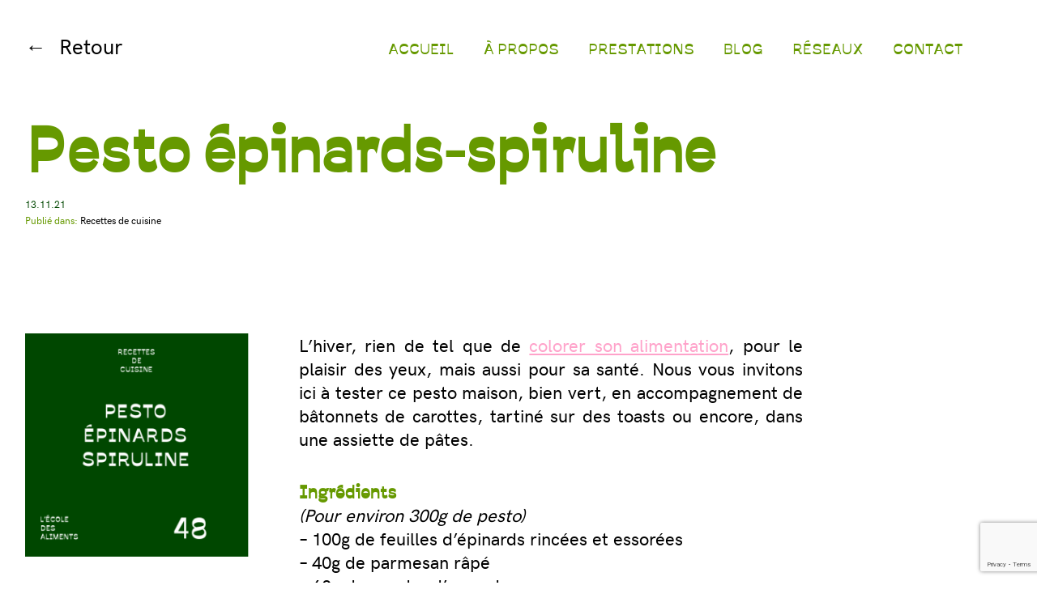

--- FILE ---
content_type: text/html; charset=UTF-8
request_url: https://lecoledesaliments.fr/2021/11/13/pesto-epinards-spiruline/
body_size: 10460
content:
<!DOCTYPE html>
<html lang="fr-FR">
<head>
<meta charset="UTF-8">
<meta name="viewport" content="width=device-width, initial-scale=1">
<link rel="profile" href="http://gmpg.org/xfn/11">
<link rel="pingback" href="https://lecoledesaliments.fr/xmlrpc.php">

<meta name='robots' content='index, follow, max-image-preview:large, max-snippet:-1, max-video-preview:-1' />

	<!-- This site is optimized with the Yoast SEO plugin v22.8 - https://yoast.com/wordpress/plugins/seo/ -->
	<title>Pesto épinards-spiruline - L&#039;École des Aliments</title>
	<link rel="canonical" href="https://lecoledesaliments.fr/2021/11/13/pesto-epinards-spiruline/" />
	<meta property="og:locale" content="fr_FR" />
	<meta property="og:type" content="article" />
	<meta property="og:title" content="Pesto épinards-spiruline - L&#039;École des Aliments" />
	<meta property="og:description" content="L&rsquo;hiver, rien de tel que de colorer son alimentation, pour le plaisir des yeux, mais aussi pour sa santé. Nous vous invitons ici à tester ce pesto maison, bien vert, en accompagnement de bâtonnets de carottes, tartiné sur des toasts ou encore, dans une assiette&hellip;" />
	<meta property="og:url" content="https://lecoledesaliments.fr/2021/11/13/pesto-epinards-spiruline/" />
	<meta property="og:site_name" content="L&#039;École des Aliments" />
	<meta property="article:published_time" content="2021-11-13T17:12:36+00:00" />
	<meta property="article:modified_time" content="2021-11-20T08:40:49+00:00" />
	<meta property="og:image" content="https://lecoledesaliments.fr/wp-content/uploads/2021/11/48.PestoEpinardsSpiruline.ai_.png" />
	<meta property="og:image:width" content="667" />
	<meta property="og:image:height" content="667" />
	<meta property="og:image:type" content="image/png" />
	<meta name="author" content="julie" />
	<meta name="twitter:card" content="summary_large_image" />
	<script type="application/ld+json" class="yoast-schema-graph">{"@context":"https://schema.org","@graph":[{"@type":"WebPage","@id":"https://lecoledesaliments.fr/2021/11/13/pesto-epinards-spiruline/","url":"https://lecoledesaliments.fr/2021/11/13/pesto-epinards-spiruline/","name":"Pesto épinards-spiruline - L&#039;École des Aliments","isPartOf":{"@id":"https://lecoledesaliments.fr/#website"},"primaryImageOfPage":{"@id":"https://lecoledesaliments.fr/2021/11/13/pesto-epinards-spiruline/#primaryimage"},"image":{"@id":"https://lecoledesaliments.fr/2021/11/13/pesto-epinards-spiruline/#primaryimage"},"thumbnailUrl":"https://lecoledesaliments.fr/wp-content/uploads/2021/11/48.PestoEpinardsSpiruline.ai_.png","datePublished":"2021-11-13T17:12:36+00:00","dateModified":"2021-11-20T08:40:49+00:00","author":{"@id":"https://lecoledesaliments.fr/#/schema/person/4d966dbf2ed083b32f125d7fc222246e"},"breadcrumb":{"@id":"https://lecoledesaliments.fr/2021/11/13/pesto-epinards-spiruline/#breadcrumb"},"inLanguage":"fr-FR","potentialAction":[{"@type":"ReadAction","target":["https://lecoledesaliments.fr/2021/11/13/pesto-epinards-spiruline/"]}]},{"@type":"ImageObject","inLanguage":"fr-FR","@id":"https://lecoledesaliments.fr/2021/11/13/pesto-epinards-spiruline/#primaryimage","url":"https://lecoledesaliments.fr/wp-content/uploads/2021/11/48.PestoEpinardsSpiruline.ai_.png","contentUrl":"https://lecoledesaliments.fr/wp-content/uploads/2021/11/48.PestoEpinardsSpiruline.ai_.png","width":667,"height":667},{"@type":"BreadcrumbList","@id":"https://lecoledesaliments.fr/2021/11/13/pesto-epinards-spiruline/#breadcrumb","itemListElement":[{"@type":"ListItem","position":1,"name":"Accueil","item":"https://lecoledesaliments.fr/"},{"@type":"ListItem","position":2,"name":"Pesto épinards-spiruline"}]},{"@type":"WebSite","@id":"https://lecoledesaliments.fr/#website","url":"https://lecoledesaliments.fr/","name":"L&#039;École des Aliments","description":"Blog de pédagogie alimentaire qui interroge l&#039;interdépendance entre aliment, corps, santé et environnement","potentialAction":[{"@type":"SearchAction","target":{"@type":"EntryPoint","urlTemplate":"https://lecoledesaliments.fr/?s={search_term_string}"},"query-input":"required name=search_term_string"}],"inLanguage":"fr-FR"},{"@type":"Person","@id":"https://lecoledesaliments.fr/#/schema/person/4d966dbf2ed083b32f125d7fc222246e","name":"julie","url":"https://lecoledesaliments.fr/author/julie/"}]}</script>
	<!-- / Yoast SEO plugin. -->


<link rel='dns-prefetch' href='//fonts.googleapis.com' />
<link rel="alternate" type="application/rss+xml" title="L&#039;École des Aliments &raquo; Flux" href="https://lecoledesaliments.fr/feed/" />
<link rel="alternate" type="application/rss+xml" title="L&#039;École des Aliments &raquo; Flux des commentaires" href="https://lecoledesaliments.fr/comments/feed/" />
<script type="text/javascript">
/* <![CDATA[ */
window._wpemojiSettings = {"baseUrl":"https:\/\/s.w.org\/images\/core\/emoji\/15.0.3\/72x72\/","ext":".png","svgUrl":"https:\/\/s.w.org\/images\/core\/emoji\/15.0.3\/svg\/","svgExt":".svg","source":{"concatemoji":"https:\/\/lecoledesaliments.fr\/wp-includes\/js\/wp-emoji-release.min.js?ver=6.5.7"}};
/*! This file is auto-generated */
!function(i,n){var o,s,e;function c(e){try{var t={supportTests:e,timestamp:(new Date).valueOf()};sessionStorage.setItem(o,JSON.stringify(t))}catch(e){}}function p(e,t,n){e.clearRect(0,0,e.canvas.width,e.canvas.height),e.fillText(t,0,0);var t=new Uint32Array(e.getImageData(0,0,e.canvas.width,e.canvas.height).data),r=(e.clearRect(0,0,e.canvas.width,e.canvas.height),e.fillText(n,0,0),new Uint32Array(e.getImageData(0,0,e.canvas.width,e.canvas.height).data));return t.every(function(e,t){return e===r[t]})}function u(e,t,n){switch(t){case"flag":return n(e,"\ud83c\udff3\ufe0f\u200d\u26a7\ufe0f","\ud83c\udff3\ufe0f\u200b\u26a7\ufe0f")?!1:!n(e,"\ud83c\uddfa\ud83c\uddf3","\ud83c\uddfa\u200b\ud83c\uddf3")&&!n(e,"\ud83c\udff4\udb40\udc67\udb40\udc62\udb40\udc65\udb40\udc6e\udb40\udc67\udb40\udc7f","\ud83c\udff4\u200b\udb40\udc67\u200b\udb40\udc62\u200b\udb40\udc65\u200b\udb40\udc6e\u200b\udb40\udc67\u200b\udb40\udc7f");case"emoji":return!n(e,"\ud83d\udc26\u200d\u2b1b","\ud83d\udc26\u200b\u2b1b")}return!1}function f(e,t,n){var r="undefined"!=typeof WorkerGlobalScope&&self instanceof WorkerGlobalScope?new OffscreenCanvas(300,150):i.createElement("canvas"),a=r.getContext("2d",{willReadFrequently:!0}),o=(a.textBaseline="top",a.font="600 32px Arial",{});return e.forEach(function(e){o[e]=t(a,e,n)}),o}function t(e){var t=i.createElement("script");t.src=e,t.defer=!0,i.head.appendChild(t)}"undefined"!=typeof Promise&&(o="wpEmojiSettingsSupports",s=["flag","emoji"],n.supports={everything:!0,everythingExceptFlag:!0},e=new Promise(function(e){i.addEventListener("DOMContentLoaded",e,{once:!0})}),new Promise(function(t){var n=function(){try{var e=JSON.parse(sessionStorage.getItem(o));if("object"==typeof e&&"number"==typeof e.timestamp&&(new Date).valueOf()<e.timestamp+604800&&"object"==typeof e.supportTests)return e.supportTests}catch(e){}return null}();if(!n){if("undefined"!=typeof Worker&&"undefined"!=typeof OffscreenCanvas&&"undefined"!=typeof URL&&URL.createObjectURL&&"undefined"!=typeof Blob)try{var e="postMessage("+f.toString()+"("+[JSON.stringify(s),u.toString(),p.toString()].join(",")+"));",r=new Blob([e],{type:"text/javascript"}),a=new Worker(URL.createObjectURL(r),{name:"wpTestEmojiSupports"});return void(a.onmessage=function(e){c(n=e.data),a.terminate(),t(n)})}catch(e){}c(n=f(s,u,p))}t(n)}).then(function(e){for(var t in e)n.supports[t]=e[t],n.supports.everything=n.supports.everything&&n.supports[t],"flag"!==t&&(n.supports.everythingExceptFlag=n.supports.everythingExceptFlag&&n.supports[t]);n.supports.everythingExceptFlag=n.supports.everythingExceptFlag&&!n.supports.flag,n.DOMReady=!1,n.readyCallback=function(){n.DOMReady=!0}}).then(function(){return e}).then(function(){var e;n.supports.everything||(n.readyCallback(),(e=n.source||{}).concatemoji?t(e.concatemoji):e.wpemoji&&e.twemoji&&(t(e.twemoji),t(e.wpemoji)))}))}((window,document),window._wpemojiSettings);
/* ]]> */
</script>
<style id='wp-emoji-styles-inline-css' type='text/css'>

	img.wp-smiley, img.emoji {
		display: inline !important;
		border: none !important;
		box-shadow: none !important;
		height: 1em !important;
		width: 1em !important;
		margin: 0 0.07em !important;
		vertical-align: -0.1em !important;
		background: none !important;
		padding: 0 !important;
	}
</style>
<link rel='stylesheet' id='wp-block-library-css' href='https://lecoledesaliments.fr/wp-includes/css/dist/block-library/style.min.css?ver=6.5.7' type='text/css' media='all' />
<style id='wp-block-library-theme-inline-css' type='text/css'>
.wp-block-audio figcaption{color:#555;font-size:13px;text-align:center}.is-dark-theme .wp-block-audio figcaption{color:#ffffffa6}.wp-block-audio{margin:0 0 1em}.wp-block-code{border:1px solid #ccc;border-radius:4px;font-family:Menlo,Consolas,monaco,monospace;padding:.8em 1em}.wp-block-embed figcaption{color:#555;font-size:13px;text-align:center}.is-dark-theme .wp-block-embed figcaption{color:#ffffffa6}.wp-block-embed{margin:0 0 1em}.blocks-gallery-caption{color:#555;font-size:13px;text-align:center}.is-dark-theme .blocks-gallery-caption{color:#ffffffa6}.wp-block-image figcaption{color:#555;font-size:13px;text-align:center}.is-dark-theme .wp-block-image figcaption{color:#ffffffa6}.wp-block-image{margin:0 0 1em}.wp-block-pullquote{border-bottom:4px solid;border-top:4px solid;color:currentColor;margin-bottom:1.75em}.wp-block-pullquote cite,.wp-block-pullquote footer,.wp-block-pullquote__citation{color:currentColor;font-size:.8125em;font-style:normal;text-transform:uppercase}.wp-block-quote{border-left:.25em solid;margin:0 0 1.75em;padding-left:1em}.wp-block-quote cite,.wp-block-quote footer{color:currentColor;font-size:.8125em;font-style:normal;position:relative}.wp-block-quote.has-text-align-right{border-left:none;border-right:.25em solid;padding-left:0;padding-right:1em}.wp-block-quote.has-text-align-center{border:none;padding-left:0}.wp-block-quote.is-large,.wp-block-quote.is-style-large,.wp-block-quote.is-style-plain{border:none}.wp-block-search .wp-block-search__label{font-weight:700}.wp-block-search__button{border:1px solid #ccc;padding:.375em .625em}:where(.wp-block-group.has-background){padding:1.25em 2.375em}.wp-block-separator.has-css-opacity{opacity:.4}.wp-block-separator{border:none;border-bottom:2px solid;margin-left:auto;margin-right:auto}.wp-block-separator.has-alpha-channel-opacity{opacity:1}.wp-block-separator:not(.is-style-wide):not(.is-style-dots){width:100px}.wp-block-separator.has-background:not(.is-style-dots){border-bottom:none;height:1px}.wp-block-separator.has-background:not(.is-style-wide):not(.is-style-dots){height:2px}.wp-block-table{margin:0 0 1em}.wp-block-table td,.wp-block-table th{word-break:normal}.wp-block-table figcaption{color:#555;font-size:13px;text-align:center}.is-dark-theme .wp-block-table figcaption{color:#ffffffa6}.wp-block-video figcaption{color:#555;font-size:13px;text-align:center}.is-dark-theme .wp-block-video figcaption{color:#ffffffa6}.wp-block-video{margin:0 0 1em}.wp-block-template-part.has-background{margin-bottom:0;margin-top:0;padding:1.25em 2.375em}
</style>
<style id='classic-theme-styles-inline-css' type='text/css'>
/*! This file is auto-generated */
.wp-block-button__link{color:#fff;background-color:#32373c;border-radius:9999px;box-shadow:none;text-decoration:none;padding:calc(.667em + 2px) calc(1.333em + 2px);font-size:1.125em}.wp-block-file__button{background:#32373c;color:#fff;text-decoration:none}
</style>
<style id='global-styles-inline-css' type='text/css'>
body{--wp--preset--color--black: #000000;--wp--preset--color--cyan-bluish-gray: #abb8c3;--wp--preset--color--white: #ffffff;--wp--preset--color--pale-pink: #f78da7;--wp--preset--color--vivid-red: #cf2e2e;--wp--preset--color--luminous-vivid-orange: #ff6900;--wp--preset--color--luminous-vivid-amber: #fcb900;--wp--preset--color--light-green-cyan: #7bdcb5;--wp--preset--color--vivid-green-cyan: #00d084;--wp--preset--color--pale-cyan-blue: #8ed1fc;--wp--preset--color--vivid-cyan-blue: #0693e3;--wp--preset--color--vivid-purple: #9b51e0;--wp--preset--color--light-grey: #ececed;--wp--preset--color--grey: #a9a9a9;--wp--preset--color--yellow: #e7b547;--wp--preset--color--red: #d7464d;--wp--preset--color--green: #85c066;--wp--preset--color--blue: #0066ff;--wp--preset--gradient--vivid-cyan-blue-to-vivid-purple: linear-gradient(135deg,rgba(6,147,227,1) 0%,rgb(155,81,224) 100%);--wp--preset--gradient--light-green-cyan-to-vivid-green-cyan: linear-gradient(135deg,rgb(122,220,180) 0%,rgb(0,208,130) 100%);--wp--preset--gradient--luminous-vivid-amber-to-luminous-vivid-orange: linear-gradient(135deg,rgba(252,185,0,1) 0%,rgba(255,105,0,1) 100%);--wp--preset--gradient--luminous-vivid-orange-to-vivid-red: linear-gradient(135deg,rgba(255,105,0,1) 0%,rgb(207,46,46) 100%);--wp--preset--gradient--very-light-gray-to-cyan-bluish-gray: linear-gradient(135deg,rgb(238,238,238) 0%,rgb(169,184,195) 100%);--wp--preset--gradient--cool-to-warm-spectrum: linear-gradient(135deg,rgb(74,234,220) 0%,rgb(151,120,209) 20%,rgb(207,42,186) 40%,rgb(238,44,130) 60%,rgb(251,105,98) 80%,rgb(254,248,76) 100%);--wp--preset--gradient--blush-light-purple: linear-gradient(135deg,rgb(255,206,236) 0%,rgb(152,150,240) 100%);--wp--preset--gradient--blush-bordeaux: linear-gradient(135deg,rgb(254,205,165) 0%,rgb(254,45,45) 50%,rgb(107,0,62) 100%);--wp--preset--gradient--luminous-dusk: linear-gradient(135deg,rgb(255,203,112) 0%,rgb(199,81,192) 50%,rgb(65,88,208) 100%);--wp--preset--gradient--pale-ocean: linear-gradient(135deg,rgb(255,245,203) 0%,rgb(182,227,212) 50%,rgb(51,167,181) 100%);--wp--preset--gradient--electric-grass: linear-gradient(135deg,rgb(202,248,128) 0%,rgb(113,206,126) 100%);--wp--preset--gradient--midnight: linear-gradient(135deg,rgb(2,3,129) 0%,rgb(40,116,252) 100%);--wp--preset--font-size--small: 18px;--wp--preset--font-size--medium: 20px;--wp--preset--font-size--large: 30px;--wp--preset--font-size--x-large: 42px;--wp--preset--font-size--regular: 24px;--wp--preset--font-size--larger: 35px;--wp--preset--spacing--20: 0.44rem;--wp--preset--spacing--30: 0.67rem;--wp--preset--spacing--40: 1rem;--wp--preset--spacing--50: 1.5rem;--wp--preset--spacing--60: 2.25rem;--wp--preset--spacing--70: 3.38rem;--wp--preset--spacing--80: 5.06rem;--wp--preset--shadow--natural: 6px 6px 9px rgba(0, 0, 0, 0.2);--wp--preset--shadow--deep: 12px 12px 50px rgba(0, 0, 0, 0.4);--wp--preset--shadow--sharp: 6px 6px 0px rgba(0, 0, 0, 0.2);--wp--preset--shadow--outlined: 6px 6px 0px -3px rgba(255, 255, 255, 1), 6px 6px rgba(0, 0, 0, 1);--wp--preset--shadow--crisp: 6px 6px 0px rgba(0, 0, 0, 1);}:where(.is-layout-flex){gap: 0.5em;}:where(.is-layout-grid){gap: 0.5em;}body .is-layout-flex{display: flex;}body .is-layout-flex{flex-wrap: wrap;align-items: center;}body .is-layout-flex > *{margin: 0;}body .is-layout-grid{display: grid;}body .is-layout-grid > *{margin: 0;}:where(.wp-block-columns.is-layout-flex){gap: 2em;}:where(.wp-block-columns.is-layout-grid){gap: 2em;}:where(.wp-block-post-template.is-layout-flex){gap: 1.25em;}:where(.wp-block-post-template.is-layout-grid){gap: 1.25em;}.has-black-color{color: var(--wp--preset--color--black) !important;}.has-cyan-bluish-gray-color{color: var(--wp--preset--color--cyan-bluish-gray) !important;}.has-white-color{color: var(--wp--preset--color--white) !important;}.has-pale-pink-color{color: var(--wp--preset--color--pale-pink) !important;}.has-vivid-red-color{color: var(--wp--preset--color--vivid-red) !important;}.has-luminous-vivid-orange-color{color: var(--wp--preset--color--luminous-vivid-orange) !important;}.has-luminous-vivid-amber-color{color: var(--wp--preset--color--luminous-vivid-amber) !important;}.has-light-green-cyan-color{color: var(--wp--preset--color--light-green-cyan) !important;}.has-vivid-green-cyan-color{color: var(--wp--preset--color--vivid-green-cyan) !important;}.has-pale-cyan-blue-color{color: var(--wp--preset--color--pale-cyan-blue) !important;}.has-vivid-cyan-blue-color{color: var(--wp--preset--color--vivid-cyan-blue) !important;}.has-vivid-purple-color{color: var(--wp--preset--color--vivid-purple) !important;}.has-black-background-color{background-color: var(--wp--preset--color--black) !important;}.has-cyan-bluish-gray-background-color{background-color: var(--wp--preset--color--cyan-bluish-gray) !important;}.has-white-background-color{background-color: var(--wp--preset--color--white) !important;}.has-pale-pink-background-color{background-color: var(--wp--preset--color--pale-pink) !important;}.has-vivid-red-background-color{background-color: var(--wp--preset--color--vivid-red) !important;}.has-luminous-vivid-orange-background-color{background-color: var(--wp--preset--color--luminous-vivid-orange) !important;}.has-luminous-vivid-amber-background-color{background-color: var(--wp--preset--color--luminous-vivid-amber) !important;}.has-light-green-cyan-background-color{background-color: var(--wp--preset--color--light-green-cyan) !important;}.has-vivid-green-cyan-background-color{background-color: var(--wp--preset--color--vivid-green-cyan) !important;}.has-pale-cyan-blue-background-color{background-color: var(--wp--preset--color--pale-cyan-blue) !important;}.has-vivid-cyan-blue-background-color{background-color: var(--wp--preset--color--vivid-cyan-blue) !important;}.has-vivid-purple-background-color{background-color: var(--wp--preset--color--vivid-purple) !important;}.has-black-border-color{border-color: var(--wp--preset--color--black) !important;}.has-cyan-bluish-gray-border-color{border-color: var(--wp--preset--color--cyan-bluish-gray) !important;}.has-white-border-color{border-color: var(--wp--preset--color--white) !important;}.has-pale-pink-border-color{border-color: var(--wp--preset--color--pale-pink) !important;}.has-vivid-red-border-color{border-color: var(--wp--preset--color--vivid-red) !important;}.has-luminous-vivid-orange-border-color{border-color: var(--wp--preset--color--luminous-vivid-orange) !important;}.has-luminous-vivid-amber-border-color{border-color: var(--wp--preset--color--luminous-vivid-amber) !important;}.has-light-green-cyan-border-color{border-color: var(--wp--preset--color--light-green-cyan) !important;}.has-vivid-green-cyan-border-color{border-color: var(--wp--preset--color--vivid-green-cyan) !important;}.has-pale-cyan-blue-border-color{border-color: var(--wp--preset--color--pale-cyan-blue) !important;}.has-vivid-cyan-blue-border-color{border-color: var(--wp--preset--color--vivid-cyan-blue) !important;}.has-vivid-purple-border-color{border-color: var(--wp--preset--color--vivid-purple) !important;}.has-vivid-cyan-blue-to-vivid-purple-gradient-background{background: var(--wp--preset--gradient--vivid-cyan-blue-to-vivid-purple) !important;}.has-light-green-cyan-to-vivid-green-cyan-gradient-background{background: var(--wp--preset--gradient--light-green-cyan-to-vivid-green-cyan) !important;}.has-luminous-vivid-amber-to-luminous-vivid-orange-gradient-background{background: var(--wp--preset--gradient--luminous-vivid-amber-to-luminous-vivid-orange) !important;}.has-luminous-vivid-orange-to-vivid-red-gradient-background{background: var(--wp--preset--gradient--luminous-vivid-orange-to-vivid-red) !important;}.has-very-light-gray-to-cyan-bluish-gray-gradient-background{background: var(--wp--preset--gradient--very-light-gray-to-cyan-bluish-gray) !important;}.has-cool-to-warm-spectrum-gradient-background{background: var(--wp--preset--gradient--cool-to-warm-spectrum) !important;}.has-blush-light-purple-gradient-background{background: var(--wp--preset--gradient--blush-light-purple) !important;}.has-blush-bordeaux-gradient-background{background: var(--wp--preset--gradient--blush-bordeaux) !important;}.has-luminous-dusk-gradient-background{background: var(--wp--preset--gradient--luminous-dusk) !important;}.has-pale-ocean-gradient-background{background: var(--wp--preset--gradient--pale-ocean) !important;}.has-electric-grass-gradient-background{background: var(--wp--preset--gradient--electric-grass) !important;}.has-midnight-gradient-background{background: var(--wp--preset--gradient--midnight) !important;}.has-small-font-size{font-size: var(--wp--preset--font-size--small) !important;}.has-medium-font-size{font-size: var(--wp--preset--font-size--medium) !important;}.has-large-font-size{font-size: var(--wp--preset--font-size--large) !important;}.has-x-large-font-size{font-size: var(--wp--preset--font-size--x-large) !important;}
.wp-block-navigation a:where(:not(.wp-element-button)){color: inherit;}
:where(.wp-block-post-template.is-layout-flex){gap: 1.25em;}:where(.wp-block-post-template.is-layout-grid){gap: 1.25em;}
:where(.wp-block-columns.is-layout-flex){gap: 2em;}:where(.wp-block-columns.is-layout-grid){gap: 2em;}
.wp-block-pullquote{font-size: 1.5em;line-height: 1.6;}
</style>
<link rel='stylesheet' id='contact-form-7-css' href='https://lecoledesaliments.fr/wp-content/plugins/contact-form-7/includes/css/styles.css?ver=5.9.8' type='text/css' media='all' />
<link rel='stylesheet' id='parent-style-css' href='https://lecoledesaliments.fr/wp-content/themes/neubau/style.css?ver=6.5.7' type='text/css' media='all' />
<link rel='stylesheet' id='neubau-fonts-css' href='https://fonts.googleapis.com/css?family=Work+Sans%3A300%2C400%2C600%2C800%7CAmiri%3A400%2C400italic%2C700%2C700italic&#038;subset=latin%2Clatin-ext' type='text/css' media='all' />
<link rel='stylesheet' id='neubau-style-css' href='https://lecoledesaliments.fr/wp-content/themes/neubau-child/style.css?ver=20151030' type='text/css' media='all' />
<link rel='stylesheet' id='neubau-animatecss-css' href='https://lecoledesaliments.fr/wp-content/themes/neubau/css/animate.min.css?ver=3.5.0' type='text/css' media='all' />
<link rel='stylesheet' id='genericons-css' href='https://lecoledesaliments.fr/wp-content/themes/neubau/genericons/genericons.css?ver=3.4.1' type='text/css' media='all' />
<script type="text/javascript" src="https://lecoledesaliments.fr/wp-includes/js/jquery/jquery.min.js?ver=3.7.1" id="jquery-core-js"></script>
<script type="text/javascript" src="https://lecoledesaliments.fr/wp-includes/js/jquery/jquery-migrate.min.js?ver=3.4.1" id="jquery-migrate-js"></script>
<script type="text/javascript" src="https://lecoledesaliments.fr/wp-content/themes/neubau/js/pace.min.js?ver=1.0.0" id="neubau-loadingbar-js"></script>
<script type="text/javascript" src="https://lecoledesaliments.fr/wp-content/themes/neubau/js/jquery.viewportchecker.min.js?ver=1.8.5" id="neubau-viewportchecker-js"></script>
<script type="text/javascript" src="https://lecoledesaliments.fr/wp-content/themes/neubau/js/imagesLoaded.js?ver=3.2.0" id="imagesLoaded-js"></script>
<link rel="https://api.w.org/" href="https://lecoledesaliments.fr/wp-json/" /><link rel="alternate" type="application/json" href="https://lecoledesaliments.fr/wp-json/wp/v2/posts/6220" /><link rel="EditURI" type="application/rsd+xml" title="RSD" href="https://lecoledesaliments.fr/xmlrpc.php?rsd" />
<meta name="generator" content="WordPress 6.5.7" />
<link rel='shortlink' href='https://lecoledesaliments.fr/?p=6220' />
<link rel="alternate" type="application/json+oembed" href="https://lecoledesaliments.fr/wp-json/oembed/1.0/embed?url=https%3A%2F%2Flecoledesaliments.fr%2F2021%2F11%2F13%2Fpesto-epinards-spiruline%2F" />
<link rel="alternate" type="text/xml+oembed" href="https://lecoledesaliments.fr/wp-json/oembed/1.0/embed?url=https%3A%2F%2Flecoledesaliments.fr%2F2021%2F11%2F13%2Fpesto-epinards-spiruline%2F&#038;format=xml" />
	<style type="text/css">
		.entry-content a, .comment-text a { color: #ffa2ca;}
			.footer-widgets { background: #004700;}
		.pace .pace-progress, #overlay-wrap {background: #669900;}
	.entry-header h2.entry-title a:hover {color: #669900;}
	@media screen and (min-width: 1100px) {
	#overlay-wrap {background: #ffffff;}
	}
	</style>
			<style type="text/css" id="neubau-header-css">
		
	#site-branding h1.site-title, #site-branding p.site-title, #site-branding p.site-description {display: none !important;}

		</style>
	<link rel="icon" href="https://lecoledesaliments.fr/wp-content/uploads/2018/12/cropped-fb_logo_blanc-02-5-32x32.png" sizes="32x32" />
<link rel="icon" href="https://lecoledesaliments.fr/wp-content/uploads/2018/12/cropped-fb_logo_blanc-02-5-192x192.png" sizes="192x192" />
<link rel="apple-touch-icon" href="https://lecoledesaliments.fr/wp-content/uploads/2018/12/cropped-fb_logo_blanc-02-5-180x180.png" />
<meta name="msapplication-TileImage" content="https://lecoledesaliments.fr/wp-content/uploads/2018/12/cropped-fb_logo_blanc-02-5-270x270.png" />
</head>

<body class="post-template-default single single-post postid-6220 single-format-standard wp-embed-responsive custom-logo">
<div class="load-overlay"></div>
<div class="main-container">

	<header id="masthead" class="site-header cf" role="banner">
		<div id="site-branding">
							<a href="https://lecoledesaliments.fr/" rel="home" class="site-logo"><img src="https://lecoledesaliments.fr/wp-content/uploads/2018/12/wordpress_logo-01.png" width=100% height=100% alt=""></a>
				<!--<a href="https://lecoledesaliments.fr/" rel="home" class="site-icon"><img src="img/small_logo-03.png" width=100% height=100% alt=""></a> -->
			
							<a href="https://lecoledesaliments.fr/" class="home-link" rel="home">Retour</a>
			
							<p class="site-description">Blog de pédagogie alimentaire qui interroge l&#039;interdépendance entre aliment, corps, santé et environnement</p>
			
		</div><!-- end #site-branding -->

		<div id="overlay-wrap" class="overlay-wrap cf">	
		<nav id="site-navigation" class="main-navigation cf" role="navigation">
			<ul id="menu-menu-superieur" class="primary-menu"><li id="menu-item-704" class="menu-item menu-item-type-custom menu-item-object-custom menu-item-home menu-item-704"><a href="https://lecoledesaliments.fr/">ACCUEIL</a></li>
<li id="menu-item-703" class="menu-item menu-item-type-post_type menu-item-object-page menu-item-703"><a href="https://lecoledesaliments.fr/a-propos/">À PROPOS</a></li>
<li id="menu-item-3184" class="menu-item menu-item-type-post_type menu-item-object-page menu-item-has-children menu-item-3184"><a href="https://lecoledesaliments.fr/prestations/">PRESTATIONS</a>
<ul class="sub-menu">
	<li id="menu-item-6298" class="menu-item menu-item-type-post_type menu-item-object-page menu-item-6298"><a href="https://lecoledesaliments.fr/conseil/">conseil en nutrition spécialisé (génotypes)</a></li>
	<li id="menu-item-9078" class="menu-item menu-item-type-post_type menu-item-object-page menu-item-9078"><a href="https://lecoledesaliments.fr/avis/">avis</a></li>
	<li id="menu-item-4014" class="menu-item menu-item-type-post_type menu-item-object-page menu-item-4014"><a href="https://lecoledesaliments.fr/production-de-contenus-scientifiques-grand-public/">production de contenus</a></li>
	<li id="menu-item-4019" class="menu-item menu-item-type-post_type menu-item-object-page menu-item-4019"><a href="https://lecoledesaliments.fr/expertise-intervention-conseil/">intervention et expertise</a></li>
</ul>
</li>
<li id="menu-item-58" class="menu-item menu-item-type-post_type menu-item-object-page current_page_parent menu-item-has-children menu-item-58"><a href="https://lecoledesaliments.fr/?page_id=48">BLOG</a>
<ul class="sub-menu">
	<li id="menu-item-3051" class="menu-item menu-item-type-post_type menu-item-object-page menu-item-3051"><a href="https://lecoledesaliments.fr/introduction/">avant-propos</a></li>
	<li id="menu-item-801" class="menu-item menu-item-type-post_type menu-item-object-page menu-item-801"><a href="https://lecoledesaliments.fr/programme/">sommaire</a></li>
	<li id="menu-item-3651" class="menu-item menu-item-type-taxonomy menu-item-object-category menu-item-3651"><a href="https://lecoledesaliments.fr/categorie/articles/">articles</a></li>
	<li id="menu-item-5595" class="menu-item menu-item-type-post_type menu-item-object-page menu-item-5595"><a href="https://lecoledesaliments.fr/audio/">format audio</a></li>
	<li id="menu-item-8286" class="menu-item menu-item-type-post_type menu-item-object-page menu-item-8286"><a href="https://lecoledesaliments.fr/articles-pdf/">format PDF</a></li>
	<li id="menu-item-9147" class="menu-item menu-item-type-post_type menu-item-object-page menu-item-9147"><a href="https://lecoledesaliments.fr/documentation/">bibliographie</a></li>
	<li id="menu-item-1387" class="menu-item menu-item-type-taxonomy menu-item-object-category current-post-ancestor current-menu-parent current-post-parent menu-item-1387"><a href="https://lecoledesaliments.fr/categorie/recettes-de-cuisine/">recettes de cuisine</a></li>
	<li id="menu-item-2894" class="menu-item menu-item-type-post_type menu-item-object-page menu-item-2894"><a href="https://lecoledesaliments.fr/videos/">vidéos</a></li>
	<li id="menu-item-2614" class="menu-item menu-item-type-post_type menu-item-object-page menu-item-2614"><a href="https://lecoledesaliments.fr/livre-dor/">livre d’or</a></li>
	<li id="menu-item-6697" class="menu-item menu-item-type-custom menu-item-object-custom menu-item-6697"><a target="_blank" rel="noopener" href="http://www.okpal.com/l-ecole-des-aliments/#/">nous soutenir</a></li>
</ul>
</li>
<li id="menu-item-7241" class="menu-item menu-item-type-post_type menu-item-object-page menu-item-has-children menu-item-7241"><a href="https://lecoledesaliments.fr/reseaux/">RÉSEAUX</a>
<ul class="sub-menu">
	<li id="menu-item-7244" class="menu-item menu-item-type-custom menu-item-object-custom menu-item-7244"><a target="_blank" rel="noopener" href="https://www.instagram.com/lecoledesaliments/">Instagram</a></li>
	<li id="menu-item-9199" class="menu-item menu-item-type-custom menu-item-object-custom menu-item-9199"><a href="https://x.com/lecole_aliments">X</a></li>
	<li id="menu-item-7769" class="menu-item menu-item-type-custom menu-item-object-custom menu-item-7769"><a target="_blank" rel="noopener" href="https://www.youtube.com/@lecoledesaliments">YouTube</a></li>
</ul>
</li>
<li id="menu-item-59" class="menu-item menu-item-type-post_type menu-item-object-page menu-item-59"><a href="https://lecoledesaliments.fr/contact/">CONTACT</a></li>
</ul>		</nav><!-- .main-navigation -->
		<!--<ul class="socialNav">
			<li><a href="https://www.facebook.com/L%C3%89cole-des-Aliments-166481550952577/?modal=admin_todo_tour" target="_blank">f</a></li>
			<li><a href="https://twitter.com/LAliments?lang=en" target="_blank">t</a></li>
			<li><a href="https://www.instagram.com/lecoledesaliments/" target="_blank">i</a></li>
			<li><a href="https://www.linkedin.com/in/julie-lior%C3%A9-46308451/" target="_blank">l</a></li>
		</ul>-->
		<button id="overlay-close" class="overlay-btn"><span>Fermer</span></button>
	</div><!-- end #overlay-wrap -->
	<button id="overlay-open" class="overlay-btn"><span>Menu</span></button>
	
	</header><!-- end #masthead -->

<div id="primary" class="site-content cf" role="main">

	
	<article id="post-6220" class="cf post-6220 post type-post status-publish format-standard has-post-thumbnail hentry category-recettes-de-cuisine">
	
	<header class="entry-header cf">
		<h1 class="entry-title">Pesto épinards-spiruline</h1>		<div class="entry-meta">
				<span class="entry-date">
					<a href="https://lecoledesaliments.fr/2021/11/13/pesto-epinards-spiruline/">13.11.21</a>
				</span><!-- end .entry-date -->
													<div class="entry-cats">
				<span>Publié dans: </span><a href="https://lecoledesaliments.fr/categorie/recettes-de-cuisine/" rel="category tag">Recettes de cuisine</a>			</div><!-- end .entry-cats -->
					</div><!-- end .entry-meta -->
	</header><!-- end .entry-header -->
	
	<div class="post-content-wrap">
		
				<div class="entry-thumbnail">
				<img width="580" height="580" src="https://lecoledesaliments.fr/wp-content/uploads/2021/11/48.PestoEpinardsSpiruline.ai_-580x580.png" class="attachment-neubau-small size-neubau-small wp-post-image" alt="" decoding="async" srcset="https://lecoledesaliments.fr/wp-content/uploads/2021/11/48.PestoEpinardsSpiruline.ai_-580x580.png 580w, https://lecoledesaliments.fr/wp-content/uploads/2021/11/48.PestoEpinardsSpiruline.ai_-150x150.png 150w, https://lecoledesaliments.fr/wp-content/uploads/2021/11/48.PestoEpinardsSpiruline.ai_-300x300.png 300w, https://lecoledesaliments.fr/wp-content/uploads/2021/11/48.PestoEpinardsSpiruline.ai_.png 667w" sizes="(max-width: 580px) 100vw, 580px" />			</div><!-- end .entry-thumbnail -->
				
		<div class="post-comments-wrap">
		<div class="entry-content">
			<p>L&rsquo;hiver, rien de tel que de <a href="http://lecoledesaliments.fr/2020/04/16/vegetaux-et-antioxydants/" target="_blank" rel="noopener">colorer son alimentation</a>, pour le plaisir des yeux, mais aussi pour sa santé.<span id="more-6220"></span> Nous vous invitons ici à tester ce pesto maison, bien vert, en accompagnement de bâtonnets de carottes, tartiné sur des toasts ou encore, dans une assiette de pâtes.</p>
<p><strong>Ingrédients</strong><br />
<em>(Pour environ 300g de pesto)</em><br />
– 100g de feuilles d&rsquo;épinards rincées et essorées<br />
– 40g de parmesan râpé<br />
– 60g de poudre d&rsquo;amandes<br />
– 1 gousse d&rsquo;ail<br />
– 100ml d&rsquo;huile végétale (huile d&rsquo;olive et/ou de chanvre par exemple)<br />
+ quelques gouttes d&rsquo;huile de sésame<br />
– sel (la fleur de sel fera tout son effet ici)<br />
– un tour ou deux de moulin à poivre<br />
– 1 cuillère à soupe de <a href="http://lecoledesaliments.fr/2021/11/13/kevin-et-florent-spiruliniers-passionnes/" rel="noopener" target="_blank">spiruline</a><br />
<em>(Facultatif : quelques pignons de pin)</em></p>
<p><strong>Recette</strong><br />
<strong>– Mixer par petites touches de votre robot, ainsi, il ne chauffera pas votre mélange assez fragile</strong> : d’abord les feuilles d&rsquo;épinards, avec les huiles pour faciliter le mixage, puis l&rsquo;ail émincé et, en dernier lieu, la spiruline, la poudre d&rsquo;amande et le fromage préalablement râpé<br />
– Saler et poivrer à votre convenance<br />
– Remplir un grand ou de petits contenants, et couvrir d&rsquo;huile douce pour que le pesto se conserve plus longtemps (plusieurs jours au réfrigérateur)<br />
<em>– Décorer avec les pignons de pin</em></p>
<p><strong>Bon appétit</strong></p>
<p style="text-align: right;"><span style="color: #004700;"><a style="color: #004700;" href="http://lecoledesaliments.fr/wp-content/uploads/2021/11/48_PestoVerde-1.pdf"><em>Télécharger cette recette</em></a></span></p>
						</div><!-- end .entry-content -->
			<footer class="entry-footer cf">
											</footer><!-- end .entry-footer -->
	
						</div>
	</div><!-- end .post-content-wrap -->

	<div class="sidebar-wrap">
		
		
	</div><!-- end .sidebar-wrap -->
	
	
	<nav class="navigation post-navigation" aria-label="Publications">
		<h2 class="screen-reader-text">Navigation de l’article</h2>
		<div class="nav-links"><div class="nav-previous"><a href="https://lecoledesaliments.fr/2021/10/15/super-oignon-sulfur-selenium-antibacterien-antiseptique/" rel="prev"><span class="meta-nav">article précédent</span> <span class="screen-reader-text">article précédent</span> </a></div><div class="nav-next"><a href="https://lecoledesaliments.fr/2021/11/13/kevin-et-florent-spiruliniers-passionnes/" rel="next"><span class="meta-nav">article suivant</span> <span class="screen-reader-text">article suivant</span> </a></div></div>
	</nav>
		
	</div><!-- end #primary -->


<footer id="colophon" class="site-footer cf">

	<aside id="footer-widgets" class="footer-widgets cf" role="complementary">
			<div class="footer-one widget-area">
			<aside id="text-6" class="widget widget_text"><h3 class="widget-title">Qui sommes-nous ?</h3>			<div class="textwidget"><p><strong>Association loi 1901</strong></p>
<p>— RNA : W133020342 / SIREN : 833258916 / APE : 74.90B</p>
<p><strong>Contributeurs<br />
</strong></p>
<p>— Julie Lioré / Docteure en anthropologie, journaliste nutrition santé, conseillère en nutrition spécialisée, auteure</p>
<p>— Joséphine Delannoy / illustrations</p>
<p>— Manon Radicchi / graphisme &amp; illustrations</p>
<p>— Mathieu Cattan / webdesign</p>
<p><strong>Référent scientifique<br />
</strong></p>
<p>— <a href="http://www.anthonyfardet.com/" target="_blank" rel="noopener">Anthony Fardet</a> / chercheur en alimentation préventive, durable et holistique</p>
<p><strong>Comité de lecture</strong></p>
<p>— Chloé Chapelle-Braud / naturopathe</p>
<p>— Colette Poix / éducatrice jeunes enfants et auteure</p>
</div>
		</aside>		</div><!-- .widget-area -->
	
			<div class="footer-two widget-area">
			<aside id="block-5" class="widget widget_block">
<div class="wp-block-media-text is-stacked-on-mobile"><figure class="wp-block-media-text__media"></figure><div class="wp-block-media-text__content">
<p></p>
</div></div>
</aside>		</div><!-- .widget-area -->
		
			<div class="footer-three widget-area">
			<aside id="search-4" class="widget widget_search"><h3 class="widget-title">Vous cherchez quelque chose ?</h3>
<form method="get" class="searchform" action="https://lecoledesaliments.fr/" role="search">
	<label for="s" class="screen-reader-text"><span>Rechercher</span></label>
	<input type="text" class="search-field" name="s" id="s" placeholder=" " />
	<input type="submit" class="submit" name="submit" id="searchsubmit" value="Rechercher" />
</form></aside>		</div><!-- .widget-area -->
	</aside><!-- .content-bottom-widgets -->

	<div id="site-info">
		<ul class="credit" role="contentinfo">
					<li class="copyright">&copy; 2026 <a href="https://lecoledesaliments.fr/">L&#039;École des Aliments</a></li>
				</ul><!-- end .credit -->
	</div><!-- end #site-info -->
</footer><!-- end #colophon -->

</div><!-- end .main-container -->
<script type="text/javascript" src="https://lecoledesaliments.fr/wp-includes/js/dist/vendor/wp-polyfill-inert.min.js?ver=3.1.2" id="wp-polyfill-inert-js"></script>
<script type="text/javascript" src="https://lecoledesaliments.fr/wp-includes/js/dist/vendor/regenerator-runtime.min.js?ver=0.14.0" id="regenerator-runtime-js"></script>
<script type="text/javascript" src="https://lecoledesaliments.fr/wp-includes/js/dist/vendor/wp-polyfill.min.js?ver=3.15.0" id="wp-polyfill-js"></script>
<script type="text/javascript" src="https://lecoledesaliments.fr/wp-includes/js/dist/hooks.min.js?ver=2810c76e705dd1a53b18" id="wp-hooks-js"></script>
<script type="text/javascript" src="https://lecoledesaliments.fr/wp-includes/js/dist/i18n.min.js?ver=5e580eb46a90c2b997e6" id="wp-i18n-js"></script>
<script type="text/javascript" id="wp-i18n-js-after">
/* <![CDATA[ */
wp.i18n.setLocaleData( { 'text direction\u0004ltr': [ 'ltr' ] } );
/* ]]> */
</script>
<script type="text/javascript" src="https://lecoledesaliments.fr/wp-content/plugins/contact-form-7/includes/swv/js/index.js?ver=5.9.8" id="swv-js"></script>
<script type="text/javascript" id="contact-form-7-js-extra">
/* <![CDATA[ */
var wpcf7 = {"api":{"root":"https:\/\/lecoledesaliments.fr\/wp-json\/","namespace":"contact-form-7\/v1"}};
/* ]]> */
</script>
<script type="text/javascript" id="contact-form-7-js-translations">
/* <![CDATA[ */
( function( domain, translations ) {
	var localeData = translations.locale_data[ domain ] || translations.locale_data.messages;
	localeData[""].domain = domain;
	wp.i18n.setLocaleData( localeData, domain );
} )( "contact-form-7", {"translation-revision-date":"2024-10-17 17:27:10+0000","generator":"GlotPress\/4.0.1","domain":"messages","locale_data":{"messages":{"":{"domain":"messages","plural-forms":"nplurals=2; plural=n > 1;","lang":"fr"},"This contact form is placed in the wrong place.":["Ce formulaire de contact est plac\u00e9 dans un mauvais endroit."],"Error:":["Erreur\u00a0:"]}},"comment":{"reference":"includes\/js\/index.js"}} );
/* ]]> */
</script>
<script type="text/javascript" src="https://lecoledesaliments.fr/wp-content/plugins/contact-form-7/includes/js/index.js?ver=5.9.8" id="contact-form-7-js"></script>
<script type="text/javascript" src="https://lecoledesaliments.fr/wp-includes/js/imagesloaded.min.js?ver=5.0.0" id="imagesloaded-js"></script>
<script type="text/javascript" src="https://lecoledesaliments.fr/wp-includes/js/masonry.min.js?ver=4.2.2" id="masonry-js"></script>
<script type="text/javascript" src="https://lecoledesaliments.fr/wp-content/themes/neubau/js/postmasonry.js?ver=20151128" id="neubau-postmasonry-js"></script>
<script type="text/javascript" id="neubau-script-js-extra">
/* <![CDATA[ */
var screenReaderText = {"expand":"<span class=\"screen-reader-text\">expand child menu<\/span>","collapse":"<span class=\"screen-reader-text\">collapse child menu<\/span>"};
/* ]]> */
</script>
<script type="text/javascript" src="https://lecoledesaliments.fr/wp-content/themes/neubau/js/functions.js?ver=20151128" id="neubau-script-js"></script>
<script type="text/javascript" src="https://www.google.com/recaptcha/api.js?render=6LcXXfApAAAAAFcjP4IazHf9pGm468bfElej1nDh&amp;ver=3.0" id="google-recaptcha-js"></script>
<script type="text/javascript" id="wpcf7-recaptcha-js-extra">
/* <![CDATA[ */
var wpcf7_recaptcha = {"sitekey":"6LcXXfApAAAAAFcjP4IazHf9pGm468bfElej1nDh","actions":{"homepage":"homepage","contactform":"contactform"}};
/* ]]> */
</script>
<script type="text/javascript" src="https://lecoledesaliments.fr/wp-content/plugins/contact-form-7/modules/recaptcha/index.js?ver=5.9.8" id="wpcf7-recaptcha-js"></script>

</body>
</html>


--- FILE ---
content_type: text/html; charset=utf-8
request_url: https://www.google.com/recaptcha/api2/anchor?ar=1&k=6LcXXfApAAAAAFcjP4IazHf9pGm468bfElej1nDh&co=aHR0cHM6Ly9sZWNvbGVkZXNhbGltZW50cy5mcjo0NDM.&hl=en&v=PoyoqOPhxBO7pBk68S4YbpHZ&size=invisible&anchor-ms=20000&execute-ms=30000&cb=2s71heip4grn
body_size: 48815
content:
<!DOCTYPE HTML><html dir="ltr" lang="en"><head><meta http-equiv="Content-Type" content="text/html; charset=UTF-8">
<meta http-equiv="X-UA-Compatible" content="IE=edge">
<title>reCAPTCHA</title>
<style type="text/css">
/* cyrillic-ext */
@font-face {
  font-family: 'Roboto';
  font-style: normal;
  font-weight: 400;
  font-stretch: 100%;
  src: url(//fonts.gstatic.com/s/roboto/v48/KFO7CnqEu92Fr1ME7kSn66aGLdTylUAMa3GUBHMdazTgWw.woff2) format('woff2');
  unicode-range: U+0460-052F, U+1C80-1C8A, U+20B4, U+2DE0-2DFF, U+A640-A69F, U+FE2E-FE2F;
}
/* cyrillic */
@font-face {
  font-family: 'Roboto';
  font-style: normal;
  font-weight: 400;
  font-stretch: 100%;
  src: url(//fonts.gstatic.com/s/roboto/v48/KFO7CnqEu92Fr1ME7kSn66aGLdTylUAMa3iUBHMdazTgWw.woff2) format('woff2');
  unicode-range: U+0301, U+0400-045F, U+0490-0491, U+04B0-04B1, U+2116;
}
/* greek-ext */
@font-face {
  font-family: 'Roboto';
  font-style: normal;
  font-weight: 400;
  font-stretch: 100%;
  src: url(//fonts.gstatic.com/s/roboto/v48/KFO7CnqEu92Fr1ME7kSn66aGLdTylUAMa3CUBHMdazTgWw.woff2) format('woff2');
  unicode-range: U+1F00-1FFF;
}
/* greek */
@font-face {
  font-family: 'Roboto';
  font-style: normal;
  font-weight: 400;
  font-stretch: 100%;
  src: url(//fonts.gstatic.com/s/roboto/v48/KFO7CnqEu92Fr1ME7kSn66aGLdTylUAMa3-UBHMdazTgWw.woff2) format('woff2');
  unicode-range: U+0370-0377, U+037A-037F, U+0384-038A, U+038C, U+038E-03A1, U+03A3-03FF;
}
/* math */
@font-face {
  font-family: 'Roboto';
  font-style: normal;
  font-weight: 400;
  font-stretch: 100%;
  src: url(//fonts.gstatic.com/s/roboto/v48/KFO7CnqEu92Fr1ME7kSn66aGLdTylUAMawCUBHMdazTgWw.woff2) format('woff2');
  unicode-range: U+0302-0303, U+0305, U+0307-0308, U+0310, U+0312, U+0315, U+031A, U+0326-0327, U+032C, U+032F-0330, U+0332-0333, U+0338, U+033A, U+0346, U+034D, U+0391-03A1, U+03A3-03A9, U+03B1-03C9, U+03D1, U+03D5-03D6, U+03F0-03F1, U+03F4-03F5, U+2016-2017, U+2034-2038, U+203C, U+2040, U+2043, U+2047, U+2050, U+2057, U+205F, U+2070-2071, U+2074-208E, U+2090-209C, U+20D0-20DC, U+20E1, U+20E5-20EF, U+2100-2112, U+2114-2115, U+2117-2121, U+2123-214F, U+2190, U+2192, U+2194-21AE, U+21B0-21E5, U+21F1-21F2, U+21F4-2211, U+2213-2214, U+2216-22FF, U+2308-230B, U+2310, U+2319, U+231C-2321, U+2336-237A, U+237C, U+2395, U+239B-23B7, U+23D0, U+23DC-23E1, U+2474-2475, U+25AF, U+25B3, U+25B7, U+25BD, U+25C1, U+25CA, U+25CC, U+25FB, U+266D-266F, U+27C0-27FF, U+2900-2AFF, U+2B0E-2B11, U+2B30-2B4C, U+2BFE, U+3030, U+FF5B, U+FF5D, U+1D400-1D7FF, U+1EE00-1EEFF;
}
/* symbols */
@font-face {
  font-family: 'Roboto';
  font-style: normal;
  font-weight: 400;
  font-stretch: 100%;
  src: url(//fonts.gstatic.com/s/roboto/v48/KFO7CnqEu92Fr1ME7kSn66aGLdTylUAMaxKUBHMdazTgWw.woff2) format('woff2');
  unicode-range: U+0001-000C, U+000E-001F, U+007F-009F, U+20DD-20E0, U+20E2-20E4, U+2150-218F, U+2190, U+2192, U+2194-2199, U+21AF, U+21E6-21F0, U+21F3, U+2218-2219, U+2299, U+22C4-22C6, U+2300-243F, U+2440-244A, U+2460-24FF, U+25A0-27BF, U+2800-28FF, U+2921-2922, U+2981, U+29BF, U+29EB, U+2B00-2BFF, U+4DC0-4DFF, U+FFF9-FFFB, U+10140-1018E, U+10190-1019C, U+101A0, U+101D0-101FD, U+102E0-102FB, U+10E60-10E7E, U+1D2C0-1D2D3, U+1D2E0-1D37F, U+1F000-1F0FF, U+1F100-1F1AD, U+1F1E6-1F1FF, U+1F30D-1F30F, U+1F315, U+1F31C, U+1F31E, U+1F320-1F32C, U+1F336, U+1F378, U+1F37D, U+1F382, U+1F393-1F39F, U+1F3A7-1F3A8, U+1F3AC-1F3AF, U+1F3C2, U+1F3C4-1F3C6, U+1F3CA-1F3CE, U+1F3D4-1F3E0, U+1F3ED, U+1F3F1-1F3F3, U+1F3F5-1F3F7, U+1F408, U+1F415, U+1F41F, U+1F426, U+1F43F, U+1F441-1F442, U+1F444, U+1F446-1F449, U+1F44C-1F44E, U+1F453, U+1F46A, U+1F47D, U+1F4A3, U+1F4B0, U+1F4B3, U+1F4B9, U+1F4BB, U+1F4BF, U+1F4C8-1F4CB, U+1F4D6, U+1F4DA, U+1F4DF, U+1F4E3-1F4E6, U+1F4EA-1F4ED, U+1F4F7, U+1F4F9-1F4FB, U+1F4FD-1F4FE, U+1F503, U+1F507-1F50B, U+1F50D, U+1F512-1F513, U+1F53E-1F54A, U+1F54F-1F5FA, U+1F610, U+1F650-1F67F, U+1F687, U+1F68D, U+1F691, U+1F694, U+1F698, U+1F6AD, U+1F6B2, U+1F6B9-1F6BA, U+1F6BC, U+1F6C6-1F6CF, U+1F6D3-1F6D7, U+1F6E0-1F6EA, U+1F6F0-1F6F3, U+1F6F7-1F6FC, U+1F700-1F7FF, U+1F800-1F80B, U+1F810-1F847, U+1F850-1F859, U+1F860-1F887, U+1F890-1F8AD, U+1F8B0-1F8BB, U+1F8C0-1F8C1, U+1F900-1F90B, U+1F93B, U+1F946, U+1F984, U+1F996, U+1F9E9, U+1FA00-1FA6F, U+1FA70-1FA7C, U+1FA80-1FA89, U+1FA8F-1FAC6, U+1FACE-1FADC, U+1FADF-1FAE9, U+1FAF0-1FAF8, U+1FB00-1FBFF;
}
/* vietnamese */
@font-face {
  font-family: 'Roboto';
  font-style: normal;
  font-weight: 400;
  font-stretch: 100%;
  src: url(//fonts.gstatic.com/s/roboto/v48/KFO7CnqEu92Fr1ME7kSn66aGLdTylUAMa3OUBHMdazTgWw.woff2) format('woff2');
  unicode-range: U+0102-0103, U+0110-0111, U+0128-0129, U+0168-0169, U+01A0-01A1, U+01AF-01B0, U+0300-0301, U+0303-0304, U+0308-0309, U+0323, U+0329, U+1EA0-1EF9, U+20AB;
}
/* latin-ext */
@font-face {
  font-family: 'Roboto';
  font-style: normal;
  font-weight: 400;
  font-stretch: 100%;
  src: url(//fonts.gstatic.com/s/roboto/v48/KFO7CnqEu92Fr1ME7kSn66aGLdTylUAMa3KUBHMdazTgWw.woff2) format('woff2');
  unicode-range: U+0100-02BA, U+02BD-02C5, U+02C7-02CC, U+02CE-02D7, U+02DD-02FF, U+0304, U+0308, U+0329, U+1D00-1DBF, U+1E00-1E9F, U+1EF2-1EFF, U+2020, U+20A0-20AB, U+20AD-20C0, U+2113, U+2C60-2C7F, U+A720-A7FF;
}
/* latin */
@font-face {
  font-family: 'Roboto';
  font-style: normal;
  font-weight: 400;
  font-stretch: 100%;
  src: url(//fonts.gstatic.com/s/roboto/v48/KFO7CnqEu92Fr1ME7kSn66aGLdTylUAMa3yUBHMdazQ.woff2) format('woff2');
  unicode-range: U+0000-00FF, U+0131, U+0152-0153, U+02BB-02BC, U+02C6, U+02DA, U+02DC, U+0304, U+0308, U+0329, U+2000-206F, U+20AC, U+2122, U+2191, U+2193, U+2212, U+2215, U+FEFF, U+FFFD;
}
/* cyrillic-ext */
@font-face {
  font-family: 'Roboto';
  font-style: normal;
  font-weight: 500;
  font-stretch: 100%;
  src: url(//fonts.gstatic.com/s/roboto/v48/KFO7CnqEu92Fr1ME7kSn66aGLdTylUAMa3GUBHMdazTgWw.woff2) format('woff2');
  unicode-range: U+0460-052F, U+1C80-1C8A, U+20B4, U+2DE0-2DFF, U+A640-A69F, U+FE2E-FE2F;
}
/* cyrillic */
@font-face {
  font-family: 'Roboto';
  font-style: normal;
  font-weight: 500;
  font-stretch: 100%;
  src: url(//fonts.gstatic.com/s/roboto/v48/KFO7CnqEu92Fr1ME7kSn66aGLdTylUAMa3iUBHMdazTgWw.woff2) format('woff2');
  unicode-range: U+0301, U+0400-045F, U+0490-0491, U+04B0-04B1, U+2116;
}
/* greek-ext */
@font-face {
  font-family: 'Roboto';
  font-style: normal;
  font-weight: 500;
  font-stretch: 100%;
  src: url(//fonts.gstatic.com/s/roboto/v48/KFO7CnqEu92Fr1ME7kSn66aGLdTylUAMa3CUBHMdazTgWw.woff2) format('woff2');
  unicode-range: U+1F00-1FFF;
}
/* greek */
@font-face {
  font-family: 'Roboto';
  font-style: normal;
  font-weight: 500;
  font-stretch: 100%;
  src: url(//fonts.gstatic.com/s/roboto/v48/KFO7CnqEu92Fr1ME7kSn66aGLdTylUAMa3-UBHMdazTgWw.woff2) format('woff2');
  unicode-range: U+0370-0377, U+037A-037F, U+0384-038A, U+038C, U+038E-03A1, U+03A3-03FF;
}
/* math */
@font-face {
  font-family: 'Roboto';
  font-style: normal;
  font-weight: 500;
  font-stretch: 100%;
  src: url(//fonts.gstatic.com/s/roboto/v48/KFO7CnqEu92Fr1ME7kSn66aGLdTylUAMawCUBHMdazTgWw.woff2) format('woff2');
  unicode-range: U+0302-0303, U+0305, U+0307-0308, U+0310, U+0312, U+0315, U+031A, U+0326-0327, U+032C, U+032F-0330, U+0332-0333, U+0338, U+033A, U+0346, U+034D, U+0391-03A1, U+03A3-03A9, U+03B1-03C9, U+03D1, U+03D5-03D6, U+03F0-03F1, U+03F4-03F5, U+2016-2017, U+2034-2038, U+203C, U+2040, U+2043, U+2047, U+2050, U+2057, U+205F, U+2070-2071, U+2074-208E, U+2090-209C, U+20D0-20DC, U+20E1, U+20E5-20EF, U+2100-2112, U+2114-2115, U+2117-2121, U+2123-214F, U+2190, U+2192, U+2194-21AE, U+21B0-21E5, U+21F1-21F2, U+21F4-2211, U+2213-2214, U+2216-22FF, U+2308-230B, U+2310, U+2319, U+231C-2321, U+2336-237A, U+237C, U+2395, U+239B-23B7, U+23D0, U+23DC-23E1, U+2474-2475, U+25AF, U+25B3, U+25B7, U+25BD, U+25C1, U+25CA, U+25CC, U+25FB, U+266D-266F, U+27C0-27FF, U+2900-2AFF, U+2B0E-2B11, U+2B30-2B4C, U+2BFE, U+3030, U+FF5B, U+FF5D, U+1D400-1D7FF, U+1EE00-1EEFF;
}
/* symbols */
@font-face {
  font-family: 'Roboto';
  font-style: normal;
  font-weight: 500;
  font-stretch: 100%;
  src: url(//fonts.gstatic.com/s/roboto/v48/KFO7CnqEu92Fr1ME7kSn66aGLdTylUAMaxKUBHMdazTgWw.woff2) format('woff2');
  unicode-range: U+0001-000C, U+000E-001F, U+007F-009F, U+20DD-20E0, U+20E2-20E4, U+2150-218F, U+2190, U+2192, U+2194-2199, U+21AF, U+21E6-21F0, U+21F3, U+2218-2219, U+2299, U+22C4-22C6, U+2300-243F, U+2440-244A, U+2460-24FF, U+25A0-27BF, U+2800-28FF, U+2921-2922, U+2981, U+29BF, U+29EB, U+2B00-2BFF, U+4DC0-4DFF, U+FFF9-FFFB, U+10140-1018E, U+10190-1019C, U+101A0, U+101D0-101FD, U+102E0-102FB, U+10E60-10E7E, U+1D2C0-1D2D3, U+1D2E0-1D37F, U+1F000-1F0FF, U+1F100-1F1AD, U+1F1E6-1F1FF, U+1F30D-1F30F, U+1F315, U+1F31C, U+1F31E, U+1F320-1F32C, U+1F336, U+1F378, U+1F37D, U+1F382, U+1F393-1F39F, U+1F3A7-1F3A8, U+1F3AC-1F3AF, U+1F3C2, U+1F3C4-1F3C6, U+1F3CA-1F3CE, U+1F3D4-1F3E0, U+1F3ED, U+1F3F1-1F3F3, U+1F3F5-1F3F7, U+1F408, U+1F415, U+1F41F, U+1F426, U+1F43F, U+1F441-1F442, U+1F444, U+1F446-1F449, U+1F44C-1F44E, U+1F453, U+1F46A, U+1F47D, U+1F4A3, U+1F4B0, U+1F4B3, U+1F4B9, U+1F4BB, U+1F4BF, U+1F4C8-1F4CB, U+1F4D6, U+1F4DA, U+1F4DF, U+1F4E3-1F4E6, U+1F4EA-1F4ED, U+1F4F7, U+1F4F9-1F4FB, U+1F4FD-1F4FE, U+1F503, U+1F507-1F50B, U+1F50D, U+1F512-1F513, U+1F53E-1F54A, U+1F54F-1F5FA, U+1F610, U+1F650-1F67F, U+1F687, U+1F68D, U+1F691, U+1F694, U+1F698, U+1F6AD, U+1F6B2, U+1F6B9-1F6BA, U+1F6BC, U+1F6C6-1F6CF, U+1F6D3-1F6D7, U+1F6E0-1F6EA, U+1F6F0-1F6F3, U+1F6F7-1F6FC, U+1F700-1F7FF, U+1F800-1F80B, U+1F810-1F847, U+1F850-1F859, U+1F860-1F887, U+1F890-1F8AD, U+1F8B0-1F8BB, U+1F8C0-1F8C1, U+1F900-1F90B, U+1F93B, U+1F946, U+1F984, U+1F996, U+1F9E9, U+1FA00-1FA6F, U+1FA70-1FA7C, U+1FA80-1FA89, U+1FA8F-1FAC6, U+1FACE-1FADC, U+1FADF-1FAE9, U+1FAF0-1FAF8, U+1FB00-1FBFF;
}
/* vietnamese */
@font-face {
  font-family: 'Roboto';
  font-style: normal;
  font-weight: 500;
  font-stretch: 100%;
  src: url(//fonts.gstatic.com/s/roboto/v48/KFO7CnqEu92Fr1ME7kSn66aGLdTylUAMa3OUBHMdazTgWw.woff2) format('woff2');
  unicode-range: U+0102-0103, U+0110-0111, U+0128-0129, U+0168-0169, U+01A0-01A1, U+01AF-01B0, U+0300-0301, U+0303-0304, U+0308-0309, U+0323, U+0329, U+1EA0-1EF9, U+20AB;
}
/* latin-ext */
@font-face {
  font-family: 'Roboto';
  font-style: normal;
  font-weight: 500;
  font-stretch: 100%;
  src: url(//fonts.gstatic.com/s/roboto/v48/KFO7CnqEu92Fr1ME7kSn66aGLdTylUAMa3KUBHMdazTgWw.woff2) format('woff2');
  unicode-range: U+0100-02BA, U+02BD-02C5, U+02C7-02CC, U+02CE-02D7, U+02DD-02FF, U+0304, U+0308, U+0329, U+1D00-1DBF, U+1E00-1E9F, U+1EF2-1EFF, U+2020, U+20A0-20AB, U+20AD-20C0, U+2113, U+2C60-2C7F, U+A720-A7FF;
}
/* latin */
@font-face {
  font-family: 'Roboto';
  font-style: normal;
  font-weight: 500;
  font-stretch: 100%;
  src: url(//fonts.gstatic.com/s/roboto/v48/KFO7CnqEu92Fr1ME7kSn66aGLdTylUAMa3yUBHMdazQ.woff2) format('woff2');
  unicode-range: U+0000-00FF, U+0131, U+0152-0153, U+02BB-02BC, U+02C6, U+02DA, U+02DC, U+0304, U+0308, U+0329, U+2000-206F, U+20AC, U+2122, U+2191, U+2193, U+2212, U+2215, U+FEFF, U+FFFD;
}
/* cyrillic-ext */
@font-face {
  font-family: 'Roboto';
  font-style: normal;
  font-weight: 900;
  font-stretch: 100%;
  src: url(//fonts.gstatic.com/s/roboto/v48/KFO7CnqEu92Fr1ME7kSn66aGLdTylUAMa3GUBHMdazTgWw.woff2) format('woff2');
  unicode-range: U+0460-052F, U+1C80-1C8A, U+20B4, U+2DE0-2DFF, U+A640-A69F, U+FE2E-FE2F;
}
/* cyrillic */
@font-face {
  font-family: 'Roboto';
  font-style: normal;
  font-weight: 900;
  font-stretch: 100%;
  src: url(//fonts.gstatic.com/s/roboto/v48/KFO7CnqEu92Fr1ME7kSn66aGLdTylUAMa3iUBHMdazTgWw.woff2) format('woff2');
  unicode-range: U+0301, U+0400-045F, U+0490-0491, U+04B0-04B1, U+2116;
}
/* greek-ext */
@font-face {
  font-family: 'Roboto';
  font-style: normal;
  font-weight: 900;
  font-stretch: 100%;
  src: url(//fonts.gstatic.com/s/roboto/v48/KFO7CnqEu92Fr1ME7kSn66aGLdTylUAMa3CUBHMdazTgWw.woff2) format('woff2');
  unicode-range: U+1F00-1FFF;
}
/* greek */
@font-face {
  font-family: 'Roboto';
  font-style: normal;
  font-weight: 900;
  font-stretch: 100%;
  src: url(//fonts.gstatic.com/s/roboto/v48/KFO7CnqEu92Fr1ME7kSn66aGLdTylUAMa3-UBHMdazTgWw.woff2) format('woff2');
  unicode-range: U+0370-0377, U+037A-037F, U+0384-038A, U+038C, U+038E-03A1, U+03A3-03FF;
}
/* math */
@font-face {
  font-family: 'Roboto';
  font-style: normal;
  font-weight: 900;
  font-stretch: 100%;
  src: url(//fonts.gstatic.com/s/roboto/v48/KFO7CnqEu92Fr1ME7kSn66aGLdTylUAMawCUBHMdazTgWw.woff2) format('woff2');
  unicode-range: U+0302-0303, U+0305, U+0307-0308, U+0310, U+0312, U+0315, U+031A, U+0326-0327, U+032C, U+032F-0330, U+0332-0333, U+0338, U+033A, U+0346, U+034D, U+0391-03A1, U+03A3-03A9, U+03B1-03C9, U+03D1, U+03D5-03D6, U+03F0-03F1, U+03F4-03F5, U+2016-2017, U+2034-2038, U+203C, U+2040, U+2043, U+2047, U+2050, U+2057, U+205F, U+2070-2071, U+2074-208E, U+2090-209C, U+20D0-20DC, U+20E1, U+20E5-20EF, U+2100-2112, U+2114-2115, U+2117-2121, U+2123-214F, U+2190, U+2192, U+2194-21AE, U+21B0-21E5, U+21F1-21F2, U+21F4-2211, U+2213-2214, U+2216-22FF, U+2308-230B, U+2310, U+2319, U+231C-2321, U+2336-237A, U+237C, U+2395, U+239B-23B7, U+23D0, U+23DC-23E1, U+2474-2475, U+25AF, U+25B3, U+25B7, U+25BD, U+25C1, U+25CA, U+25CC, U+25FB, U+266D-266F, U+27C0-27FF, U+2900-2AFF, U+2B0E-2B11, U+2B30-2B4C, U+2BFE, U+3030, U+FF5B, U+FF5D, U+1D400-1D7FF, U+1EE00-1EEFF;
}
/* symbols */
@font-face {
  font-family: 'Roboto';
  font-style: normal;
  font-weight: 900;
  font-stretch: 100%;
  src: url(//fonts.gstatic.com/s/roboto/v48/KFO7CnqEu92Fr1ME7kSn66aGLdTylUAMaxKUBHMdazTgWw.woff2) format('woff2');
  unicode-range: U+0001-000C, U+000E-001F, U+007F-009F, U+20DD-20E0, U+20E2-20E4, U+2150-218F, U+2190, U+2192, U+2194-2199, U+21AF, U+21E6-21F0, U+21F3, U+2218-2219, U+2299, U+22C4-22C6, U+2300-243F, U+2440-244A, U+2460-24FF, U+25A0-27BF, U+2800-28FF, U+2921-2922, U+2981, U+29BF, U+29EB, U+2B00-2BFF, U+4DC0-4DFF, U+FFF9-FFFB, U+10140-1018E, U+10190-1019C, U+101A0, U+101D0-101FD, U+102E0-102FB, U+10E60-10E7E, U+1D2C0-1D2D3, U+1D2E0-1D37F, U+1F000-1F0FF, U+1F100-1F1AD, U+1F1E6-1F1FF, U+1F30D-1F30F, U+1F315, U+1F31C, U+1F31E, U+1F320-1F32C, U+1F336, U+1F378, U+1F37D, U+1F382, U+1F393-1F39F, U+1F3A7-1F3A8, U+1F3AC-1F3AF, U+1F3C2, U+1F3C4-1F3C6, U+1F3CA-1F3CE, U+1F3D4-1F3E0, U+1F3ED, U+1F3F1-1F3F3, U+1F3F5-1F3F7, U+1F408, U+1F415, U+1F41F, U+1F426, U+1F43F, U+1F441-1F442, U+1F444, U+1F446-1F449, U+1F44C-1F44E, U+1F453, U+1F46A, U+1F47D, U+1F4A3, U+1F4B0, U+1F4B3, U+1F4B9, U+1F4BB, U+1F4BF, U+1F4C8-1F4CB, U+1F4D6, U+1F4DA, U+1F4DF, U+1F4E3-1F4E6, U+1F4EA-1F4ED, U+1F4F7, U+1F4F9-1F4FB, U+1F4FD-1F4FE, U+1F503, U+1F507-1F50B, U+1F50D, U+1F512-1F513, U+1F53E-1F54A, U+1F54F-1F5FA, U+1F610, U+1F650-1F67F, U+1F687, U+1F68D, U+1F691, U+1F694, U+1F698, U+1F6AD, U+1F6B2, U+1F6B9-1F6BA, U+1F6BC, U+1F6C6-1F6CF, U+1F6D3-1F6D7, U+1F6E0-1F6EA, U+1F6F0-1F6F3, U+1F6F7-1F6FC, U+1F700-1F7FF, U+1F800-1F80B, U+1F810-1F847, U+1F850-1F859, U+1F860-1F887, U+1F890-1F8AD, U+1F8B0-1F8BB, U+1F8C0-1F8C1, U+1F900-1F90B, U+1F93B, U+1F946, U+1F984, U+1F996, U+1F9E9, U+1FA00-1FA6F, U+1FA70-1FA7C, U+1FA80-1FA89, U+1FA8F-1FAC6, U+1FACE-1FADC, U+1FADF-1FAE9, U+1FAF0-1FAF8, U+1FB00-1FBFF;
}
/* vietnamese */
@font-face {
  font-family: 'Roboto';
  font-style: normal;
  font-weight: 900;
  font-stretch: 100%;
  src: url(//fonts.gstatic.com/s/roboto/v48/KFO7CnqEu92Fr1ME7kSn66aGLdTylUAMa3OUBHMdazTgWw.woff2) format('woff2');
  unicode-range: U+0102-0103, U+0110-0111, U+0128-0129, U+0168-0169, U+01A0-01A1, U+01AF-01B0, U+0300-0301, U+0303-0304, U+0308-0309, U+0323, U+0329, U+1EA0-1EF9, U+20AB;
}
/* latin-ext */
@font-face {
  font-family: 'Roboto';
  font-style: normal;
  font-weight: 900;
  font-stretch: 100%;
  src: url(//fonts.gstatic.com/s/roboto/v48/KFO7CnqEu92Fr1ME7kSn66aGLdTylUAMa3KUBHMdazTgWw.woff2) format('woff2');
  unicode-range: U+0100-02BA, U+02BD-02C5, U+02C7-02CC, U+02CE-02D7, U+02DD-02FF, U+0304, U+0308, U+0329, U+1D00-1DBF, U+1E00-1E9F, U+1EF2-1EFF, U+2020, U+20A0-20AB, U+20AD-20C0, U+2113, U+2C60-2C7F, U+A720-A7FF;
}
/* latin */
@font-face {
  font-family: 'Roboto';
  font-style: normal;
  font-weight: 900;
  font-stretch: 100%;
  src: url(//fonts.gstatic.com/s/roboto/v48/KFO7CnqEu92Fr1ME7kSn66aGLdTylUAMa3yUBHMdazQ.woff2) format('woff2');
  unicode-range: U+0000-00FF, U+0131, U+0152-0153, U+02BB-02BC, U+02C6, U+02DA, U+02DC, U+0304, U+0308, U+0329, U+2000-206F, U+20AC, U+2122, U+2191, U+2193, U+2212, U+2215, U+FEFF, U+FFFD;
}

</style>
<link rel="stylesheet" type="text/css" href="https://www.gstatic.com/recaptcha/releases/PoyoqOPhxBO7pBk68S4YbpHZ/styles__ltr.css">
<script nonce="G69TCNSFYMQk6DZuXK2eAQ" type="text/javascript">window['__recaptcha_api'] = 'https://www.google.com/recaptcha/api2/';</script>
<script type="text/javascript" src="https://www.gstatic.com/recaptcha/releases/PoyoqOPhxBO7pBk68S4YbpHZ/recaptcha__en.js" nonce="G69TCNSFYMQk6DZuXK2eAQ">
      
    </script></head>
<body><div id="rc-anchor-alert" class="rc-anchor-alert"></div>
<input type="hidden" id="recaptcha-token" value="[base64]">
<script type="text/javascript" nonce="G69TCNSFYMQk6DZuXK2eAQ">
      recaptcha.anchor.Main.init("[\x22ainput\x22,[\x22bgdata\x22,\x22\x22,\[base64]/[base64]/[base64]/ZyhXLGgpOnEoW04sMjEsbF0sVywwKSxoKSxmYWxzZSxmYWxzZSl9Y2F0Y2goayl7RygzNTgsVyk/[base64]/[base64]/[base64]/[base64]/[base64]/[base64]/[base64]/bmV3IEJbT10oRFswXSk6dz09Mj9uZXcgQltPXShEWzBdLERbMV0pOnc9PTM/bmV3IEJbT10oRFswXSxEWzFdLERbMl0pOnc9PTQ/[base64]/[base64]/[base64]/[base64]/[base64]\\u003d\x22,\[base64]\x22,\x22aQUDw4nCsFjChGoyPmLDqUHCn8KVw4DDosOIw4LCv11RwpvDhFLDv8O4w5DDkWtZw7t9PMOIw4bCukc0wpHDjcKUw4R9wpPDsGjDuHPDjHHClMO+wrvDuirDgMKwYcOefh/DsMOqZMKnCG9ceMKmccO1w67DiMK5V8KowrPDgcKpdcOAw6l3w4zDj8Kcw6VcCW7CrsOSw5VQfsOoY3jDiMODEgjCjh01ecORInrDuTcsGcO0HMOcc8KjelciUR8Yw7nDnXgCwpUdEsOdw5XCncOKw49ew7xDwq3Cp8ONG8Opw5xlVijDv8O/HsOIwoscw64aw5bDosOWwocLwprDhcKNw71hw6/[base64]/DnR9yJ8ODW8K7KMK2w5rDvcOpCcKcPMKzw4bCrTPDrFHCmC/CrMK0wp/CucKlMnnDikNuQsOtwrXCjk9LYAlwT3lEW8OqwpRdIzQbCnJIw4E+w5onwqt5N8K8w707NsOywpErwpfDqsOkFlEPIxLCnjdZw7fCg8KiLWo/[base64]/DpMKCEz3CghLCuMOyw5DCtw/Ds8Obw61PTRvDh1lPDnDCgsKmUVRUw5LCpMKcYk0/[base64]/DsiTDtMOhwpNqw53CoXpRw7HDkjETRsKjc1DDv2/DkCPDhXzCrMKgw48Le8KHTMOKNMKpHcOrwovClsKlw4wZwol3w4VfZlXDsFrDrsK/S8Okw6shw5bDnnjDo8OoGWkcGsORP8KZeGfDscKcaBg7FMKmwpZ2NhbCnwx/w5oqfcOrZ38xw53CjGLCjMOrw4BgK8OIw7LDjS0Cw4VyacO/BgTCmVrDhkYAagjCv8KEw73DkWEdWH5UHcOVwr43wpdjw7zDpEEvIh3CokLDr8KcYxXDqsKpwpocw48DwqptwpwGcMKAbnB/d8OlwrbCnUEGw73DhMK1wr5IVcKtJsOvw6oMwqDCqQfDgsOxw4XCv8OSw4xww4/DsMOiTRFMw4LDnsKkw5YucsOdSCIGw4Mma0rDuMONw5d/asOqbDxSw7jCo2ppUmlcJMOVwrnDo3V/w6IJX8OjPMK/[base64]/[base64]/w6oRfsK5wrjCpMKgw7ATDFLDtsOfE01bIsOqZsOnTnzCrEHCs8O/w40pN2jCnip8wqIHEsOhWBhzw7/CjcO7KsKlwpzCqwNVI8KzQHs5RsKwUBzDv8KXZVrDqsKPw69tasKbwqrDlcOQOVElSBXDpG8VS8KeQjTCp8KTwp/ChMOJMsKEw4hvKsK7UsKCcU8WGiLDkFhcw60AwrfDpcO4N8O7Q8OQUXxTZDLCvSBHwobDvm3CswFsXU8Xw6ZiVMKfw5BYVx7ClMKDfsOlFsKeOsOSaCRfXCnDqFHDvMOGZ8O6csOQw6/CsTrCjcKQTAQdC0TCr8KVYQQiJGs4F8K9w4XDjzvDrzrDoTYewo4awpfDqy/[base64]/S8OBw6XCmcOSw6NGeXDClsKFw4dXw4nDv8ORMMK/U8Kfw47Dk8K2w45rYsOARcOGYMOYwp1Bw71kXht9fSTDlMKTGULCvcKuw459wrLDt8OIaT/DoHlxwpHCkCwEK2Y5JMKFQMK7TDBJwrzDiSdWw7zCuXMELsOCNxPDkcOkwpEDwpxVwpkgw7LClsKbwrvDok/ChkVww55vUMOvS3XDm8OJLsO1AyTDqSs2w4/CmUbCrcOdw7jDvXhJFhvDoMKTw4B2esKawolPwoHDnz3DnEoew4UEwqR8wq/[base64]/w4vCvTIIwrpETQ8OcGnCvEpvwqnCpsKjUsKme8OuWlTCjMKDw4XDlsK+w4xcwo5oFQLCmGfDvh9hw5bDnn0KdGzDo11LXzEbw6TDvsKVw6dUw5DCq8OuV8O8XMKDfcK4FQoLwo/[base64]/dMK6ZsOifcODw7EwworDvMOYHsK2EsO9w5dfADlpwoYXwrhuJiIFBQ7Co8KdbQrDssKbwpTCrzTDlMK/wrPDmDw7eE0hw6jDmcOPEz0Aw6BEPHw5OQXDjCoTwo/DqMOeRUQfZ0EMw7zCjQHChFjCr8KGw5fCuiJsw4Aqw7o8KsOxw6TDr2FBwp1sA3lIw7YEC8OJCD/DqV05w5tbw57Ci1Z4GShewrIkMcOJFWpMBsKvd8KLKXNww6vDkcKzwrdWf0nCo2DDphXDgUkYID/ChhjCtcKVAcOuwq8BShZVw6IcPDTCoAxhYwcpIwNJVBkIwpNPw5B2w74AB8KiMMOeKFzCuh4JOzLDqcKrwpPDk8Oiw65iZsObRh/Cj1LDqnZ/wrxsXsO0ag1tw5sFwpzDrMO3wo1RJl8awoAuB3/[base64]/QsOmwqjCkMOOw4/Ch8Kaw7zDqm4CE0Y4MsOMSSjDuAjCtEAsdk85TsO2w5rDlMKfU8K+w7FgM8OBRcK4wrYFw5UXasOewppSwpDDugcfQ2BHw6PCkTbCpMKyHUzDucK1wqM8w47CsSDDgB8kwpYJA8KmwrEhwohnD27Cl8KNw7wnwqHDkTjChHFpF1/DsMOENgQiwqQJwq53dynDgQ/DvcK6w5o4wrPDoxIgw6cGwoRDNFvCisKYwrgowogVwpd+w5New7FWwrQBTzc7woLCrzrDmsKNwr7DgnQnEcKOw7HDmMOuH3IVHxDDlsKcaA/DnsOsKMOSwqDCuFtSC8Kiw7wFD8Olw5VxFMKITcK1QW43woXDlMO4wo/Cgw5ywqxHwonDjiPDvsOdOGhvwpQMw7pIBmzDs8OHfhfDlxs0wrZkw5whc8OfSikzw4rCpMKzNsO7wpFDw41CajkeZD/Do0B1NcOpegXDl8OteMKReVIKIcOsKsOYwpbDlhTDi8K3wp0rw5JcIWBbw6HCiAszS8O/[base64]/[base64]/[base64]/DgcKXSMOta8KZOsOmS8KKdcOUwrxQwrBmIQXDhgoaNEXDiyXDpgQ+wo8pLDFsXxlVHiHCi8K4asO/B8Kvw5zDmAfCj3bDscKAwqnCn21sw6zCrMOhw4YuC8KETsOHwpLCuy7CgCHDhytTOMO2Xg7DgU1CP8KUwqo+w454OsKvPzBjw7bCmSM2eCQRw43ClcK8JT/Cq8OawofDksOyw6AcAwd4wpLCv8KZw5V1CcK2w43Dq8KwAsKjw73Cn8K5w7fCs0kpM8K9wpoBw7dRI8O7woDCmcKPKXbCmMOSVB7CgMKoICvChsK+wonCjU3DuF/[base64]/wpTDsgbDrsK9w7QIw4kJwr4HwoXCjjMafcKUU31UOMKSw4R8JB4gwr3CixbCiDkSw53DmlDDlknCtldTwqEQworDhkpMA0vDlnPCv8K3wq9Mw6RNP8KJw5fDhVPDssOdwqd7w4bDlsKhw4jCuj/DvMKJw7IAGsOINXDCncOJwpokakVPwpsOc8Kgw53Cg0LDgMKPw7/DlBnDp8OJS0nCsjPCugnDqDFGH8OKVMKtX8KiasK1w6A1UsK4R2JgwqR2YMKzw5bDkkoxJXoiK2cSwpfDjcOow7EYTsOFBhs/dRFefcKsLUgCHj5ZAztQwopuUMO3w6cNwqzCtcOVwoEmZCRQYsKNw4ZIw7rDtcOyY8OFQ8O5w7LCrsK2CW0pw4LCl8KPO8KaT8K4wpHCqcOCw45RWSglL8ODBklsIQc0w4PCvMOoKlNfFU1jG8O+wppwwrQ/[base64]/FwFhw5nDssK4w54kwqLCmTnDgz0nOBnCnMKNcUPDscKpBB/[base64]/[base64]/CqMKEc8OOccKHABjCqArCk8KOw4ArwpsVDsOvCEtgw6nCk8KsQnZndC3CkMKlKlLDsXVlScOWJ8KFeSUjwo/Dj8OBw6jDqzcAQsO9w4/CgsKJw6YMw5BZw5B/wqLDhsOBZcO/[base64]/[base64]/AcK3wo1tWMOTw7opwrvDpR/Cu3o5wovCh8KAw73CjMOUKsOiwo3DjMKfw6xxZMK+SzZ6w63ChMOKwrPClXIIBiF/EsKtB2/CjMKVSTLDksK2w5zDv8K9w4DDscO6ScOpw53DpcOka8KGe8KNwoksE1TCo2hMasK9w6bDqMKbccO/ccOJw4sFCGLCgxjDrTtEPCMqcxxfFHEowqk2w5MKwr/CisKbM8Kxwo7DuRpCHms5c8KHdGbDjcKuw7LDpsKeX3jCrsO2FiXDucKKGCnDmDBcw5nCsElkw6nDrBJCeQ/Dp8OQM3IiaDJfwo7DqUR9FQA4wrdjHcOxwogNfsKDwotBw4ELeMOnwrDDvTw5wqXDrk7CosOSdGvDjsKdf8OwbcK2wqrDusKQA0gLw5LDgCVpNcKuwrYvQGLDjjYnwphSZGVCw7zDnk5bwq/Dh8OHUsKqw73CgSvDv0hyw7XDphlYfhBmGX/DqjJ2CsOcW1/Dl8OnwqlmSQdXwpkGwogvDl3CisKmUXhIHGAfwpLCksOpESzDsFjDu2NFUcOJT8OtwqAxwrzCqsOrw5nCncO7w543GMKEwp9mHMK4w4XCrG/CscOWwozCvH99w6zCglfDqSrCgcKOISTDqTR5w6/CnSsNw4/[base64]/DhcOfw7nDp0HDssOrwqzCnmrDrMO4w4vCrsKAw7McNGPDhcKow5HDksOYBD8mBkjDs8Oow5c9NcOgIsObw7pMJMKGw4V7w4XClcOpw5zCmcKEwozCsGHCiQnDsF3DpMOaCcKUSMOGesOuwrHDt8KXLWfCihpnwqEOwo0cwqXCgcKDwrcpw6TCrHRrSXQ/w6MHw4zDsx7Cv3x5w7/ClAFpJ3rDrW18wpDCh23DgMOBcTx5RsKgw7/Ct8KLw78BFcOaw6vCmzPCiSvDom4qw7hsckMlw45gwo8Gw5oeSsKxaSTDvMOcX1LDjW3CrljDn8K6UnkOw7nClMOtXTrDhcKbQcKSwrgzLcOYw6cHRXd7RS0IwpXCpcOBY8KmwqzDucOiZsKWw45ncMO7IBTDvjzDnlXCkcKbwr/CiAwpwq5GEsKsNsKlDsK4BcOHRjPDpMOZwpRncjXDoxtEw4zCkTZbw5leQFd4w7Yxw7llw7DCuMKkacKwcBoSw7YnMMKAwoDCvsODUX7Ckk0ew7sxw6fDh8OZEynDqMK/aBzCv8O1wrfDqsK/wqPCgMKbFsKXLkHDmcOOFMOmwpdlXiXCiMOGwq0MQMKswonDpxAqfsOAecOjwp3ClsKzTCfCscK1QcKXwrTDnVfChifDnsKNGyI7w7jDlMKVYn4dwppTw7IXT8OVw7FAbcKjw4DDiDXDm1MkPcKCw7/Dsztiw4nCmwt0w6Vww6gDw4giGVzDlADCvkXDgMOSfsO2DsOiw4bClcKqwpw3wojDqsOnDMOXw50Cw6RRTC4tCTIBwrXCksKpOQHDvMKmV8KPCcKdDUjCuMOtwrzDsmAvKxXDjsKQesOkwow6Wy/DqkBnw4HDuDLCjHTDmcOSScOJQlrDvgDCuAvDkMOww4jCrcKXwrDDgQ8MwqbDvsKwG8OCw7Z3U8Ohc8Kxw7oiAcKPwoc6X8Kew6/CvTYMOUPCk8OAVhlrw7Bvw7DCj8KSPcK3wpwEw6rCs8OvVGIPDsOEDsOuwojDqgHCnMKHw4LChMOdAsOFwpzCg8K/OwPCg8KAGMOowqgLDwkHC8KMw4tkAMKtwpbCsRfClMKbAArCiS/DpMKNJ8KEw5TDmsKww6Miw4Mmw5cKw59Sw4fDhVNZwq3Dm8OYb1YPw4czw51pw40zw74mBMK/wojCiSpFPcKyIcOVw4TDlsKbISjCsFHCgMKbIcKBen3DoMOhwpbDrMOiaFDDjmtIwpEKw4vCpXtTwrMyWgnDrMKCDMOnwo/[base64]/CkyYbw4PCu8KNB8Ocw7jDshjCoCzDsTTCjwDCtMKhw47Du8Kjwp81wp7DlxLDkcKoDyhJw5E4wp/DhMOGwqvCqsO2wqtEw4HDk8KQCFXDuUfCnkleM8OQQ8OiN0lUFxLDvnE7w4UzwpTCp1QPw5I6w501WSPDksKcwpTDusONTsOmM8OfcUTCsVfCmUvCuMKyK3TDgcK1EC4cwr7CvGjCjMKOwp7Dg2/CtRw7wrFCZcKZZk9nw5kOA3vDn8K4wr5Pwo8CXhXCqms9wp93woHDiG3Co8O1w6Z4di3Dj2LDusKAUcKawqdGw4EiYcO1w73Cr3jDnjHDicO+X8OGe1TDmSgoLsOhKg8dw6PCq8O+Vi/DtMKRw55jGC3DqcKTw4fDi8OhwptZHFbDjlTCrcKDBxJ3P8OmG8K+w6rCqMKPGEp+w5kGw43CtcOOS8KsQMKJwpE9EiPDnGwYR8OawpJNw53DtMOzSsKBwqbDrjpCUX/CncKIw7bCqCXCgcOxfsKaEMOXRRLDkMOEwqjDqsOnwqLDhsKcKDbDjzBLwrwwZsKZM8O+biPCnncgcwFXwqnCi2VdTRIxVsKWL8K6w74nwrBkQMKWHjzCjGHDlMK2Em/Dskg6AcOewoLDt1bDqMKvw7xAAB3CjsOPwqHDnFoOw5bDn0LDuMOMwojCsDrDuHrDh8KIw7NeBcO0MsKcw4xGQXvCsUdxasOYw7ALwozDlF/DjVzCvMOIwpHCiRfCssKpw6bDgcK3YUAXM8K/[base64]/DgMOuwpxSwqzCjsOgwpjDosKkKWrCk8KYwr5HHsO/w6HDoSY3wrEeGTQCwrROw4fDr8O7cA83w4ttwqrDpsKUAMOcw5V8w4N+AcK+wowbwrbDjDRnICZLwpwEw5fDoMKywozCsnZ+wqR2w4rDrUjDoMOEwq8/[base64]/DssKnSCrCrTAcBMOawprDkn7CgMOaw51pw7xDIFl2Bk9Rw43Dn8KwwrJaQk/DoBjDo8OPw63DlHLDrcO1JzvDq8KcE8K4ZsOsworCnAzCpsK3w4HCvgbDn8Oyw5TDt8Oaw7xgw7UwOsKpSyXCmMKcwp/CimrCn8OHw7/DpBoSOMOqw4PDkhLDtVvCi8K2CxPDqRzCssKJQXbCk10+RcK4woXDhQsSSibChcKxw5dMeGw0wrrDtRjDsUNtFUhmw5fCjBQ8QkB6MATCtW9ew4LDqm/Cni7DrcKIwqrDmE0QwodiVcOrw6nDk8K3wqXDmmgXw50Dw4nDosK+JHMjwqjDq8Oxw4fCtyjCiMORfjZWwplRdzk9wp7Dijwmw4B9wogne8K1aXo2wrZWDsO/[base64]/[base64]/GsOAw7BIN2Y/PsKiwpnCkATCggkBwqF/w7zChsKsw5RORBDCvkUiw7Ynw6rDu8KEahwCwo7CmHU4XAAPw6rDrcKMccOuw7HDosOywqjDgMKiwqBwwqZGM1xIacOswrvDkyAfw6HDpMKhTcKYw57DhcKgwoDDgsOzwqfDpcKBwqfCjzDDvE/CsMKOwqMof8OswrY7L2TDsSYCHy3CocOSccKTRMORw5nDlxhsQ8KbD0DDlsK0VMOawq5qwoJmwotyPcKFwrZedMOEDQRIwrRxw7jDvT3DpngwNSfDi2XDqzh8w6YJwoTDkFM8w4jDr8KFwogiD1vDgGvDlMOvNiXDscO/wrZOb8OBwpzDoDU8w7cwwoDCjMOQw4sbw4hSB0zCmi58w7xHwrLCkMO5C23CoE85JGHCi8Otwp4Kw5vDhQfDhMOFw5jCrcKlOXYfwq8Tw78BE8OCQsKzworCisK5wqTDtMO4w7cIfGTCh30ODGNfw4FQEMKcw7d7wpZMwp/DmMO0McO3KDfDhUrCn1PCisOPS3oTw47CisODelbDnmZDwrzClMO9wqPDjX0xw6UKX0XDuMOhwr9uw7xCw581w7HCsxPDmcKIfi7Cgl42NgjDjMOrwqrCjsKeQHF/w53DlMOKwr1kwpIew41YGCLDklbDhMKkwqfDj8OPw74NwqvCuAHCu1N2w7vCmcOWCkFjwoMHw7jCgz1XSMKEDsOhV8KWE8Omwp3DjiPDr8O9w5/CrggWO8O8IsO3OTDCiANidcKze8KwwrjDhH4rBTbDjcKFw7TCm8Kmwq9NLyTDu1bCmWU+Yl1pwpcLPcK3w4XCrMKcwprCp8KRw77CrMKAaMK1w5IzccKTKixFehjCvsKWw6o6w5lcwpw0YcOzwqnDngFdwqh+ZHsIwrlOwqRtH8KEb8Kdw4TCi8OFw5NYw7/[base64]/SsK3GMKrZcOxa2fDjsOzw6l6w5jDjMKCwqDCvMOxwo3DmMOowrPCo8Oyw4YXSmZ9TXnCsMKBSVZQw5ljw6gwwrfDghnCnMOvf07CoxTDnmDCiCo6WBXDrB8OUiBHwqgDwqBhNyXDjsO5w4bDq8OpFTFXw4BaI8KNw7lIwpEEUsKhw6vChxI4w5tOwq/Dsndiw5FzwqjDsD7DjEPCkcO0w6bCgsKzBsO1w7jDqSl5woccwrA6wrZrecKGw6lKAG02JynDjWvCncOHw7rDlSLDkMOMRCLDm8Oiw5jCgMKVwoHCuMKVwqJnw5wXwrhUeCVTw50swr8OwqPDo3XCrnt/GCR/w57DvDFzw47DisOiw5fCvy0zO8K1w6UXw7LChsOWZcKHLDLCmmfCmEDDrGIMw5Bfw6HDrwBqPMK1LMKrKcKdwrtwZEINNUDDrcO/bDk0w4fCuQfCmiPCrcKNHcOHw6twwqFpwrR4w67Cjz7Dmzd0dEVuanXDgkrDsk/CoAkxW8KSwo1Lw6vCi1TDlMK7w6bDtMKwWFnCgMKuwr0gwrHCjMKJwr9PV8KmXMOqwo7CgMOwwphNw5EAKsKTwprChMO6IMKFw6wLPMKVwrlRRRbDgTPDlcOJQsKzRsOqwqrDiDxDWcKiDsOpwrJow5VVw7ZXw5JhLMKZe2/[base64]/DtWxRR8KHwpQJIFnCqzomejgyR2rDqsKyw7/DlkvChsKEw6Ymw6UewqwKF8Ofwq8Ow6g1w4XDvFh2K8Kxw6Uww5sAwo/ColMQGWPCucOQbyMbw77ChcO6wqfCsF/[base64]/dcO/JcOEMMO2w6HCp1bDusKdwpzCm0jCsWnCpj/Cgi7Co8OPwpYtMcOhPsK9CMKqw6RBw4tZwrELw4Bpw7gAwqk3AyBnD8KYwrsSw7nCrRMaHCAlw43CrUY/w4UTw5Q3w6DCqcKXw7LDlR09w4EOJcKtDMO/T8Kte8KlcEXCkSBsWiV6wobCisOnJMOYAS/Dp8K2W8Okw4JkwpjDtHDCjcO/w5vClkvCp8KKwpDDuXLDs0jCosO4w5DCmMKdFsKdNsKrw7lVGMKRwoBOw4jCkMK6BsKLwrjDpGtdwprDtQktw49awp/CqCtww5PCtsO4wq14DMKWK8OPAjPCtghkcmENOMONZcKbw5A6J1HDoznCv1DDjcOHwpTDlF0GwqDCsF3CvwLCu8KVF8Oif8KcwqzDo8K1c8Kmw4bCnMKLMMKfw4tvwoIwUcK9KsOSacKxw513Un/CpMKqw5bDqBMLFh/CvcKoScOGwrkmCcKYw7zCs8KwwpLDpcOdwq3DqknDuMO/GsKefsKGVsO8w70GUMO0w74PwqtpwqNIT1HDtMKrb8OmEBHDhMKEw5XCsXERw78nKlFfw6/[base64]/Ck8Kqw6ZIwrPDm8KXw5XCrcKdw7s8wqfCl1BIw5/CvsKqw7LCpsOzw6bDuzMKwo5pw5PDlcOLwp/Ci0bCk8OCw5UZPwomNXDDg3BLQDPDtzzDtwgZK8KcwrbDtGfCgUQbNcKSw4QRUMKCHx/Ck8KFwrlDfsOIDDXCgsORwo/Dg8OUwqnCsQLCgV0CQRQow6XDrMK+FMKKSHJ2BcOfw4dTw7fCscOXwqnDisKmwrbDiMKOUmDCgEQxwoFEw4DDqsK3YxXCpxVCwrcww5/DkMOHw7bDnV0gwqzClBQ4wpNjCFjCkMKiw5LCk8OyIARUEUhWwq/Cj8OYY3TDhTVrw7nCjV5Kwo7DncOfbhXCnjfCkSDCojDDiMOxH8KRwroHDsKcQMOow4YZRMKmwoB7HsKhw7dqQA3Dl8OsesO/[base64]/Dm8Kbb8OnNnUnwpbChsKVwrgXF38rw67DpkvCicO9ecKlwo9ibD7DsDbClUxDwoZMKDRPw55Lw7vCucKYQDbCs0HCi8O5SCHCkgnDpcOpwpx5wq/Dj8K3CWbDuxY/MDnCtsOXwofDm8KJwq1dC8K5Y8OMwqQ9Iy0xccO6wqwJw7BqPkoSBTIzXcO2w4gZYAk9VG/CvsO9LcOsw5rDrnPDiMKHagLCox7CvnpoWsOMw6lQw5bCj8Kpw59Sw6BvwrcSSjhiD0Mlb1/ClsOmNcKzdglgUMOXwq0jWMKpwol/csKvDzpQwphJD8OBw5fCpcO0YjR3wo05w4zCjQ7CmsKhw4N8JhPCgsK/wqjCgTxxOcK1wpfDimvDrcKvw5kow6xDPnDChMKkw5TDs1zCt8Kdc8OxSxBTworDrjpYTCQZwqt8w7/[base64]/EcKuR19fwp0uw7zCksO0woPCsVjDuldQw5xbc8OJAMOiVsOYw5EUwrXDrkI/w6Zfwr/CocKww70DwpZLwrLDvsO/eDASwp4xM8K6asOafsOXbAnDnUsld8O4wp7CoMOpwqsEwqIwwrh9wpNOw6ZHRQLClV93Q3rDnsKGwpZwC8Otwr5Vw6DChQLDpidlwofDq8OHw70ewpQTZMOSwoYmVUNSaMKcdRfCtzrCg8OwwrpCwq5ow7HCvWDCpwkic0kAJsOXw7/Cl8OOwqhFZm9Rw48UDBbDmlIxRmYVw6tqw4w8JsO0P8KWDT/CtMOoY8OHX8K1O1nCmnZRGDA3wpNqw7U7E1ENOX04wrjChMO9HcKTw4LDisOsLcO1worCv28kcMKmwpIywodKMW/DkXTCqcKKwqTCj8OxwoDDm0APwpvDl0Aqw6AFejhKcsO1KMOWPsOiw5jDucKvwrPDksK7BW1vw5FXK8KywqDCsVVkY8KYC8KgVcKnwrjCoMOSw5/DiDscFMK6HcKfYl5Rwr7Ci8OCdsKDbsK5PmMMw6bDqSgDGFVswrLDgTrDnsKCw7bCg37CmMOEBBLCgMKiSsOjwqzCt1VrbMKjN8KAVcKxCcK7w47Cn0zCvsK/f39QwpdsHcOuDk0cCMKdDcOnw4zDhcKBw4vCksOMD8KFUTxOw6jCtMKlw51Owr3Dt0LCosOkwoXCqXnCiz7DnE82w5XCsFZ4w7PDtBXCilZhw7TCp3nDosKLCH3CusKkwrFzRsOqIlpqQcKFwrU4w7vDv8Kfw77DlCkhecOYw5bDpcKRw79Lwr5wB8K+SUDDsU/DmcK4wpTCosKUw5dEw77DjknCvAHCpsKCw5t5YklGaXnCq3HDgiHCoMKhw4bDucKVH8KkQMO0wooVL8K9woBjw6VrwoFOwpRPCcOaw4bCphHClMKdb0MVB8OHwpHDtg9dwpxyacKtAMO3UxnCs11WBGPCtjZhw7NeVcKKFMKrw4jDjXfCvR7DmcKia8OfwqjCpEfCgg/Cr2vCiTtKKMK6wozCgQ0jwo9Pw67CqQRFJVg/Gh8vw5nDpx/DjcOBCSDDpsOIGxInwp1+wp50woQjw67DhnkJwqLDmzLCncKlDl3CtQY1wpnChDoDHlrDsiMNM8OvQnnDg2Zww6zCqcKxwrofQ2DCvWVPFcKmHcOcwqDDuCjDvgHDuMOnWsKww53CmsO/w4twKBrDjsKIb8KTw40CAMOtw5Q2wrTCqsKMGMKTw54Fw58BYMOUWgrCo8O8wqFOw4rCuMKSw5LDmsOpMSbDgsONGSrCtXjChWPCpsKEwqQCSsOuTGZvJytYOkUrw4LDonIkw5PCqWLDscOzw5kEw4/Cu2pMCgfDu0keGVfDjmw0w5YHGRjCk8OowpjCuhpXw6xhw57DmcK9wo3CsWbCt8OLwqEZwqfCq8O6RsKcKhU9w5sxHsK2XsKbWxBfc8K7wprDtRfDnHR1w5pOcsKCw63DgMKDw7lDXcOKw5jCjVrCiHA/dVE0w65UDWXCicKDw7FRMy1OcVUFwqVZw7cEP8KlIilVwpATw4lKYxDDjMO+wpVvw7XDjGdPR8KhSVVvYsOMw5fDp8KkAcK/AcOba8K5w70JMXtKw4hpKWHCuzXClsKTw4Y3wrMawqQUIX/[base64]/w6pTODzDnMKjwolhQzvDusOJHMOWYMOPw4Ysw4cAJw/DvcOvO8OIFsOjMnzDh003wpzCn8KBF2bCgWbCi3BCw7TCmA8mG8O4M8O7wrjCkXwkwrPClB7CtGDDulDDjU/DomrDicK3w4oDBsKsIXHCrTHDpsOSZsOQU3fDmEXCpFnDiC/ChcOqICJowr52w7DDvsKFwrfDgEvCnMOWw7PCpcO/fxLCmyLDl8OtOMKZdsOCQ8O0R8KNw6vDksO6w51eI1TCsT7CgcO/Z8Kkwp3Ck8OKMFslXMOCw6ZncgEkwpllGwnCicOkPsKJwoAaacKpw5sqw47DicOOw6DDj8KNwqHCtcKQUn/CgSIswobDsUbCvHfCpMOhIsOSw7huO8KQw6RdS8Osw5FYfXgfw7ZJwpvCgcK6w6DDkMOaWiIgccO1w7LDolnDiMOrH8KRw6nDtcOqw7PCrjDDp8OhwpJPBsOXHFUeP8OqD1DDlV8hWMO9LsKrwqNDMcKqw5zCgkJxP1kGw6V1wpnDj8KKw4/CoMK9Yy9jYMKow6APwq/ChgBlVsOHwrTCtsOhTjFcS8O7w4Niw57CoMK5B2jCjW7CuMOgw4dEw7rDosKtfsKXYl3DksOmS1bCssOVwqvCvcK0wo9ew5fCvsOeUMKLZMOYdT7DpcOhd8K/[base64]/wrvCjhXCnQNrw4B6wrjDocO5DCBlw7kJwrfCrsOww5xIEljDvcOHHsOJKcKTXF4qEBEqK8Kcw6w/C1DCqcK2WcOYfcKcwprDmcOMw643bMKwG8KdLF8SdcKpWsKRGMKmwrU2EcO5wrLDp8O6YnPDkF/DscKpTsKawpZCw5XDlsO/w4fCvMK1CXjDgcOoBWnDmcKpw5vCgsK7Q3fDocK+ccK+wpY2wqTCn8OhbhrCpydFZMKawovCkQzCpj1SamfCssKPblfChVfDksOCCy8MNmLDsB3CisKLdjDDq0vDi8O8TsO9w7A/w6zDicO8wrliw7vDiQQewpDDpznDtxLDm8Otw6k8XhLDp8KUw53CiTXDvMKBCsKAwo80H8ONBUnChMKEwrTDlHnDmgBGw5t8Hl0KcEMFwpkBwpXCkU5QEcKXw5R6fcKaw57ChsO/[base64]/Dt2fDuVFEwrDClcKYQcOIS0PDncK/wrsZw7PCqEY3f8K2EcKbwpsUw5wcwpkIXMKkdCJMwoHDjcOiwrfCsnHDisOlwqAewolhdUU3wogtBlNKRsKFwpfDtjrCmsONW8OVwr95wrXDlyFKwqjDgMKRwp9GGsKIQsK2wqd2w4/[base64]/w4/CgkcGWVPChsK3JcKkw7gMw61Uw5fCp8KkIFIIC1lUNsK1VsODe8OjSMO/YhJhDmFhwqsBG8KuecKVccOQwpvDhMKuw5kNwrrCoDoXw6oUw7PCvsKqZ8KlEmx4wqjCtQEkURNfbCo2w58ERMOZw4nCnR/DqVPCpG0NA8OnBcK2w4nDksKHWDPDqcK2ZmHCh8O/JsOHEgI3I8OMwqDDqcK3wrbCjkbDv8KTMcKLw7jDrMKRRcKCPcKKw7pLV08ew4rClnXCo8OaZWrDnlbCk04+w4PDkh9kDMKnwrbCjEnCrShlw6kMwpPCkGPCgTDDs0HDlMKaAMOTw7Vvf8KjP17DpsKBw7XDiFVROsKUwoTDq3rCrXNAZsK4bGvDi8KcSR/[base64]/CmnUiw4JjD8K9IGzCllFOasOpJsKVJMKww5Y/wpgTXcOOw6XClMO+aETDosOMw67DhcK+w4Nlw7A/dVZIwqPDjFhaBcO/ZsOMb8O3w41URDDCmRVfIT0Awr/DkMKIw5pTYsKpNBVcKiMqQcOeDy0yFMKrZsOYSSRAa8Ksw4LDvcOJwobChsKDXRbDqcKuwqPCmSoVw4JYwoPClQDDin3DgMORw67CuVQrXHFdwr9HLjTDjnXChUFMDH5JCsKVXMKhwo/CvGseEyrChsKMw6zDgCjDpsK7w6LCll5mw4ZAdsOqMAZ2QsO4fsK4w4PCohXColY+dFjCv8OKR3xdckhBw4jDh8OMMsO4w48Fw7FVG3ZbIMKHQMKow6vDv8KGbMKAwp0QworDmxDCuMOtw5rDtQMewqI9wr/CtsKICTE9GcOYeMKDQMORwolzw5QuKyHDjXYuVsKkwoIywpXDrirCpVLDuBLCv8KRwqfClMOhaz8SdcOrw4DDocOww43Ci8OGKG7CsmfDgMK1WsKow4Zbwq/CjMKcwplaw5R7QR8xw6zCusO0BcOiw4NmwqzCjWHClhTCp8K4w5nDrcODY8Kswpccwo3Cn8OkwqR/wpnDlgjDox3DoHRSwoTChGrClBZsVsKhasOkw4dOwojDucKzSMKGLgJrbMOgwrnCq8OtwonDn8Knw7zCvcO3A8OXQx/[base64]/CtsOrPyjDrhnCqy3DnF8XKEnDmMKYwpxULD/DgmVtcHADwo50w5fCnw9pT8Kzw7tcVMK2fh8tw7V/[base64]/CqVgBwpjCkFYWwqINwo/Dumctwq0Xw7/[base64]/G8KbZzTCu8O7wphaDMOxBMOAw7DCg3/Ch8O2esOzw7s1wr45ASsNw5UPwoEqIMO7RsOGTVZHw5DDo8Oyw5XCtsKUPMKtw7bCjcOXTsK8X0vDpiHCoSTCmWTCrcK+wqrDtsKNw6nCqiJdNS0oesOhw7PCqxQLw5VPZwHDgzvDusOZwpvCjx7DtWPCt8KKw7fDk8KCw5DDkCYdV8K2csOpQC/DjhzCv3nDgMONGwTDqA8UwpFDw5jDv8KTAmUEwodgw6jCmEXDg1TDoTDCuMOrRgvCgG8vGnMow7E4wobCgsO2ZTVbw4RldlY7Og0RHGTDjcKlwrfDknXDqVMWaRFFwqPDok/Drg7CrMK2HUXDnMK2YhfCgsODLD8nIzVqKlZ5Jm7DkShxwpMbwqwtMsOYX8KTwqzDuw9qEcO5QF3CncKPwqHCvcOJwrXDscO3w7PDtSDDlcKJHcKHwqRkw6HCnSnDsG/DohQuw71XC8OdOGvChsKBw6JUUcKDN0zCsi03w6HDjcOifcKww4ZMWcOlwqAZfcOow5cQM8KbBcODaAdXwqzDqX3Dn8OgasOww6jCgMOmw5tOw6nClDXCpMOmw5vDhQTDuMKtw7BiwoLDjk0Ew6ZyXWHDtcKFw77CuDEaU8OcbMKRMzArKWPDn8K7w6/DnMKqwpRtw5LDk8OcHmUtwoDCtTnCoMOfw6p7F8KowpTCrcKdcB7CtMKdYU/DnD0NwpnCuxAYw75fwrYuw7kKw7HDq8KaMcKiw69DThAKX8O2w5l6wo4NJBZAGwTDtVPCsUwqw4DDhTQzMH0Zw7xbw4zDv8OKG8KKw7XClcKyH8K/FcO0wopGw57Dkkwewq56wrZlNsOnw5PCgsOHWl/Cr8OswoVaMMOfwrPCisKnJcO2woZANh/Do0l/w5fCpWrCjsObZcOMO04kw6fCgDhgwqZpE8KGCGHDkcK2w5UHwoXCg8KadMONwqw/GsKgesKtw5siwp1aw4nCi8K8woILw6/DtMKPwonDssOdA8O/w4VQSUlEFcK/E2PCiFrClQrDmMKgX1gCwrVdw5JQwq7CqS0cw5jCqsKewrh9IcOfwrTDpj4HwoJ2ZGjCokIDw7FmFUBUYA3DixdDfWpzw4xFw4FSw7rCgcObw5nDp2rDojdowr/CpXoVZSbCuMOFK0Iaw7FZRQLCpsOiwo/DonnDs8KLwq1hw5/[base64]/CpMKUVQzCksOKw7NRKH/Dng9Twq3DuXXDncOgGMO+d8OBasOuPTnCm28HEMOtQMOCwqnDj2RmPMOOwpxCRRrChcKEwpjCgMOVF1d2wrnCq1/Dvkc8w5J2w4ZEwrTDgD40w5slwrNDw6LCo8KFwqBfMy5OJlUOP3/CpH7Ck8KHw7Nhw5YSDcKcwpZnGSVYw5lYw4HDkcKzwr9VHmPCvMOqDsOaMsKHw6PChcOXNGbCtn43HMODZsOYwo/[base64]/DjR8gABDCnMKpwpNfw6Nqb8OvwrhhIi3ChSFSw542wozCsHLDgx8dwp7DklHDh2LCrMOkw619Lz09wq5QK8KfIsK3w4vCqFDCpgjCkijDssOPw5nDmcKfScOuDsO5w51gwohEIXZQRcOHEcOawpM+eFJRM1c9RsKgO29ZCQ/DnMOSwpwhwp4dDBbDvcOMccOaCcKhw53DqsKNCRxow6TDqwZVwp1YHsKFUMKdw5zCjVXCisOFe8KMwr5CcCHDvMOnw6d8wpMnw6DChcOwVsK0ajBoQsKtw4rCscO8wrMvZ8Ouw6PCi8KFb3JgNsKVw48VwqAjQ8O/[base64]/Cr256EcOdwqwmw6orw5hpwrXCqsOaw4ZrXlAXHsK5w7FCcsKIUcKZET7Dnn0Iw7XCuXvDm8KpfjPDvsOrwq7Ck0Z7wrbDmMKeXcOSwpPDoFIoIgvCmcKDw7zDoMK8GhYKby4TMMKLwpTCsMO7w57DmQTCoTDDlMKjwp/DiFVoQ8K6XMO4dAwLVMO1wq4NwpwTf07Dv8ODQw1VN8KgwqXCugNHw5U0BGMTYEzClEzCicK+w4TDi8KyHy/[base64]/w4HChMKgHsOYw6/Dk1Qvw55qw5BORMKnGMKDwoNsZcKQwpwTwrBCdcOmw6k2AQfDk8OWwqIZw584HMKQCsO+wo/CucOBagJkUwHCtTPCpzDDsMKiWMOtwovCusORAlAwHRfCiAMIDSNhM8KHwogPwrQ3FUgfOMKTwoY7WcO7wqB3WsK5w5Enw6vDkybCsBwMBsKiworDoMKHw4/DvsO7w6fDrcKFw73CoMKaw4ZOw6VtD8OIa8KXw4t3w7HCsQRcJk4UdsOhDiV9QsKMN3/Djjh6XlcHwqvCpMONw6bCncK0bsOQXMKMJX5ewpR3wr7Cmko3a8KedXXDiGnCpMKGOHPCncKmBcO9WhtiHMOuG8ORFGTDuhZ6wq8dwqEgAcOMw7/Cg8KRwqzCpsOJw44twrt5w7/CoTvCkMObwrTCpzHCmMOywromfsKlFw7Ck8OzIcKrKcKkw7XCvnTCgMOhZMOQL1wywqrDlcK5w5cQIsKcw5nCtz7DtsKOG8KtwoBuw7/CgMOZwqTClwk8w4sAw7zCqMO7NsKCw7/CosK8ZMOPNCt/w4wawqF3wrzCi2bCq8O6dBZSwrDCmsK9eQNIwpLCmsOmwoMBw4bDkMKFw6DDnW85bErCtFQWwqvDq8KhBijDrcKNUMO3FMKlwq3DrS80wpTCsWJ1CG/Cn8K3KztXQylxwrEBw7V+AsKtdMKYb3gAEyjCq8K7Xk1wwocDw7g3C8OlSwA5w5PDq399w4/CmSF/wqHDrsOQTwUGQDcbJQUdwoHDqsO/[base64]/[base64]/wq8QwoTCkcK/[base64]/Cv1MQwp/[base64]/CmcOoS8KEw48rw4XCi27Dkxx3LltMEn/Cr8OeN0nCocKaXcKIN0sBL8OZw4pOXcKyw4dow7/CkjPCn8KbT0nDgB/DrXbDmMKmw5VTTsKWwr3Dn8OeMcOCw7nDqMOTw694wq3DosKuFDguw5bDtEUBIi3DnMOeJ8ObJwYWasKQEcKwbmI2w4knESHCtT/[base64]/CghjCjUt7QsKCHsOHBWdKGMKUXcOawpgFEsOYQlrDrsKVw5LDncOUMDrDk2lUXsKJIFjDlcOGw44Dw7B6MDIJXsK9JMKqw6/CrsOMw67CscOhw5DCiVnDjsK/w7wDHT/CkXzCtMK4aMO4w4PDi3gYw4bDoS87woLDpEnDqDYhWsOrwq0hw7ATw7fCp8Osw5jCnXt+cwLDscO7QmV/eMKZw4sTCCvCusKRwrrDqDVMw7Fib0k7wroiw7/CosKSwpc5wpfCjcODwrdqwpQGw5wcD2fCtkl6GBMew7w5ZGEuAcK1wqLCpSt2ZH5nwqzDgMKyFAEiB1cHwqnCgsKQw6jCtsORwqUJw6DDicOqwpVUJMOYw5/DpsOHw7bCj1JNw5nClMKcMsK/PMKFw4LDlsOfc8OwTzwddgvDrxhzwrIlwp/CnWrDpTbCksKKw5rDoDXDrMOcXVjDpxtewqUQOMOTOHDDo1nCtltwG8OALAXCqAt2wpDDlgE6woHDvBfDpwsxw55fdEchwrE+w7tKTgbCs09FSMKAw5kTw6/CuMKdIMOMPsKtw7rDnsKbREg0wrvDvcOxw4Mww4LDtkXDnMOTw59Vw49Aw5XDmsKPw6snaBvCqgQ2wqcWw7zDucKHwqU6ZS8VwqJEw5rDnCXDrMOJw60iwrlUwpgBa8OWwrPCsVxqwpkXDHsfw6zDvkzCty5Ww617w7rCm1/CiDbDosOSw6p9MMKRwrXClSh0I8OOw6Yfw7NsUcKtUMO2w7hwQDIMwrtpwp87MjRQw74jw7UEwpcHw5QNCDMgZwFcw7EvBhFpBsKj\x22],null,[\x22conf\x22,null,\x226LcXXfApAAAAAFcjP4IazHf9pGm468bfElej1nDh\x22,0,null,null,null,1,[21,125,63,73,95,87,41,43,42,83,102,105,109,121],[1017145,942],0,null,null,null,null,0,null,0,null,700,1,null,0,\[base64]/76lBhnEnQkZnOKMAhk\\u003d\x22,0,1,null,null,1,null,0,0,null,null,null,0],\x22https://lecoledesaliments.fr:443\x22,null,[3,1,1],null,null,null,1,3600,[\x22https://www.google.com/intl/en/policies/privacy/\x22,\x22https://www.google.com/intl/en/policies/terms/\x22],\x22eQl4jvWKv0Osinq7oRXLwBzZRG3bRSWd96XQbuE/B3w\\u003d\x22,1,0,null,1,1768956304873,0,0,[13,110],null,[185,169,145,160,56],\x22RC-QxrIrh00eu6lfA\x22,null,null,null,null,null,\x220dAFcWeA5ldej1pOFLLZux2vhZ8u-0Ffk6aEPi6UDzvswdlp5okxI139JXhx2_T6gT1kikr_wFIMRnnHwtAe5CCUgRzqSigJ_ioQ\x22,1769039105123]");
    </script></body></html>

--- FILE ---
content_type: text/css
request_url: https://lecoledesaliments.fr/wp-content/themes/neubau/style.css?ver=6.5.7
body_size: 11923
content:
/*
Theme Name: Neubau
Theme URI: https://www.elmastudio.de/en/themes/neubau/
Author: Elmastudio
Author URI: https://www.elmastudio.de/en/
Description: neubau is a modern, minimal, responsive portfolio/business theme by Elmastudio. neubau offers a with a custom front page, a fullscreen slider option, a team, services, portfolio and testimonials page template and many more features.
Version: 1.0.6
License: GNU General Public License v2 or later
License URI: https://www.gnu.org/licenses/gpl-2.0.html
Tags: custom-background, custom-header, custom-menu, custom-menu, editor-style, featured-images, translation-ready, sticky-post
Text Domain: neubau

* @version 1.0.3
*/

/*--------------------------------------------------------------
Table of Contents:
----------------------------------------------------------------
1.0  - Reset
2.0  - General Styles
3.0  - Header
4.0  - Overlay
5.0  - Blog Posts
	5.1 - Comments
6.0  - Pagination + Infinite Scroll
7.0  - Pages
8.0 - Fullwidth / Archives / Search Results / 404
9.0 - Widgets
10.0 - Social Icons Menu
11.0 - Footer
12.0 - Plugins + Jetpack Styles
13.0 - Shortcodes
14.0 - Editor Blocks
15.0 - Media Queries
--------------------------------------------------------------*/

/*-----------------------------------------------------------------------------------*/
/*	1.0 Reset
/*-----------------------------------------------------------------------------------*/
html, body, div, span, applet, object, iframe, h1, h2, h3, h4, h5, h6, p, blockquote, pre, a, abbr, acronym, address, big, cite, code, del, dfn, em, img, ins, kbd, q, s, samp, small, strike, strong, sub, sup, tt, var, b, u, i, center, dl, dt, dd, ol, ul, li, fieldset, form, label, legend, table, caption, tbody, tfoot, thead, tr, th, td, article, aside, canvas, details, embed, figure, figcaption, footer, header, hgroup, menu, nav, output, ruby, section, summary, time, mark, audio, video {margin: 0; padding: 0; border: 0; font-size: 100%; vertical-align: baseline;}
article, aside, details, figcaption, figure, footer, header, hgroup, nav, section { display: block; }
audio, canvas, video { display: inline-block; *display: inline; *zoom: 1; }
audio:not([controls]) { display: none; }
[hidden] { display: none; }
html { font-size: 100%; -webkit-text-size-adjust: 100%; -ms-text-size-adjust: 100%; }
body { margin: 0; }
figure {margin: 0;}
figcaption { text-align: center; }
img { border: 0; -ms-interpolation-mode: bicubic;}
a:hover, a:active, a:focus { outline: none; -moz-outline-style: none;}
input {-webkit-border-radius:0; border-radius:0;}

::-webkit-input-placeholder {color: #000;}
:-moz-placeholder {color: #000;}
::-moz-placeholder {color: #000;}
:-ms-input-placeholder {color: #000;}

*, *:before, *:after {-webkit-box-sizing: border-box; -moz-box-sizing: border-box; box-sizing: border-box;}
::selection {background: #d7f4f9;}
::-moz-selection {background: #d7f4f9;}

/* Clearfix */
.clearfix:after, #main-wrap .sharedaddy:after {clear:both; content:' '; display:block; font-size:0; line-height:0; visibility:hidden; width:0; height:0; }
.cf:before, .cf:after {content: " "; /* 1 */ display: table; /* 2 */}
.cf:after {clear: both;}


/* Page Loading Bar */
.pace {
	position: fixed;
	top: 0;
	left: 0;
	width: 100%;
	z-index: 100000000;
	-webkit-pointer-events: none;
	pointer-events: none;
	-webkit-user-select: none;
	-moz-user-select: none;
	user-select: none;
	-webkit-transform: translate3d(0, -50px, 0);
	-ms-transform: translate3d(0, -50px, 0);
	transform: translate3d(0, -50px, 0);
	-webkit-transition: -webkit-transform .5s ease-out;
	-ms-transition: -webkit-transform .5s ease-out;
	transition: transform .5s ease-out;
}
.pace.pace-active {
	-webkit-transform: translate3d(0, 0, 0);
	-ms-transform: translate3d(0, 0, 0);
	transform: translate3d(0, 0, 0);
}
.pace .pace-progress {
	display: block;
	position: fixed;
	z-index: 2000;
	top: 0;
	right: 100%;
	width: 100%;
	height: 3px;
	background: #0000ff;
	pointer-events: none;
}
.load-overlay {
	position: fixed;
	background: #ffffff;
	top: 0;
	left: 0;
	right: 0;
	bottom: 0;
	z-index: 100000;
	opacity: 1;
}
.pace-done .load-overlay {
	opacity: 0;
	display: none;
}
.main-container {
	opacity: 0;
}


/*-----------------------------------------------------------------------------------*/
/*	2.0 General Styles
/*-----------------------------------------------------------------------------------*/

body {
	display: block;
	font-family: 'Amiri', serif;
	color: #000000;
	background: #ffffff;
	font-size: 18px;
	font-size: 1.125rem;
	line-height: 1.35;
}
#primary {
	padding-left: 15px;
	padding-right: 15px;
	padding-top: 84px;
}

/* --- Font Styles --- */
.entry-meta,
.entry-summary,
.widget-area,
.pull-left,
.pull-right,
.entry-content p.wp-caption-text,
.entry-content p.intro,
.entry-tags,
p.author-bio,
#comments .comment-meta,
#comments .comment-text,
#comments .comment-reply,
#comments #respond p.comment-notes,
#comments #respond p.logged-in-as,
#respond a#cancel-comment-reply-link,
#comments input,
#comments textarea,
.entry-content p.note,
.entry-content  h2,
.entry-content  h3,
.entry-content  h4,
.entry-content  h5,
.entry-content  h6,
p span.uppercase,
.entry-content blockquote,
.searchform,
.entry-content h1 {
	font-family: 'Work Sans', sans-serif;
}
input[type="submit"] {
	font-family: 'Amiri', serif;
}
.entry-header h1.entry-title,
.entry-header h2.entry-title {
	font-size: 24px;
	font-size: 1.5rem;
}
.entry-content p.pull-left,
.entry-content p.pull-right {
	font-size: 20px;
	font-size: 1.25rem;
}
h1.site-title,
a.home-link,
.overlay-btn,
#overlay-wrap,
.authorbox h3.author-title,
#comments h3.comments-title,
#comments .comment-author,
#comments #respond h3#reply-title,
#nav-comments {
	font-size: 18px;
	font-size: 1.125rem;
}
.entry-summary,
.widget-area,
p.author-bio,
#comments .comment-text,
#comments input,
#comments textarea,
.entry-content p.note,
.searchform {
	font-size: 15px;
	font-size: 0.9375rem;
}
.entry-meta,
.entry-tags,
#comments .comment-meta,
#comments .comment-reply,
#comments #respond p.comment-notes,
#comments #respond p.logged-in-as,
#respond a#cancel-comment-reply-link {
	font-size: 11px;
	font-size: 0.6875rem;
	line-height: 1.7;
}
b,
strong {
	font-weight: bold;
}

/* --- Links + Custom Colors --- */
a {
	color: #000;
	text-decoration: none;
}
.intro-section a,
.textwidget a,
.entry-content a,
.widget-area a:hover,
.comment-text a,
#comments .comment-reply a,
#site-info a:hover {
	text-decoration: underline;
}
.entry-content a:hover,
.comment-text a:hover,
.textwidget a:hover,
#comments .comment-reply a:hover {
	text-decoration: none;
}
.entry-header h2.entry-title a {
		-webkit-transition: color 500ms cubic-bezier(0.19, 1, 0.22, 1);
		-moz-transition: color 500ms cubic-bezier(0.19, 1, 0.22, 1);
		-o-transition: color 500ms cubic-bezier(0.19, 1, 0.22, 1);
		transition: color 500ms cubic-bezier(0.19, 1, 0.22, 1);
}
.entry-header h2.entry-title a:hover {
		color: #0000ff;
}

/* --- Headings --- */
h1, h2, h3, h4, h5, h6 {
	font-weight: bold;
	-webkit-hyphens: auto;
		 -moz-hyphens: auto;
			-ms-hyphens: auto;
			hyphens: auto;
}
.entry-content h1 {
	font-size: 35px;
	padding: 6px 0;
}
.entry-content h2 {
	font-size: 26px;
	font-size: 1.625rem;
	padding: 6px 0;
}
.entry-content  h3,
.entry-content  h4 {
	font-size: 22px;
font-size: 1.375rem;
	padding: 5px 0;
}
.entry-content  h5,
.entry-content  h6 {
	font-size: 18px;
	font-size: 1.125rem;
	padding: 3px 0;
}
.authorbox h3.author-title,
#comments h3.comments-title {
	font-weight: normal;
}

/* --- Typography --- */
p {
	margin-bottom: 35px;
}
.entry-content p:last-child,
.team-text p:last-child {
	margin-bottom: 0;
}
.entry-content blockquote p:last-child  {
	margin-bottom: 35px;
}
ul, ol {
	margin: 0 0 35px 0;
	padding-left: 40px;
	list-style-position: inside;
}
ul ul,
ol ol {
	margin: 0;
}
ol ol {
	list-style: lower-alpha;
}
.comment-text ul,
.comment-text ol {
	margin: 0 0 20px 0;
}
ul {
	list-style: none;
}
.entry-content ul li,
.site-content #comments ol.commentlist .comment-text li {
	position: relative;
	padding: 0 0 0 24px;
}
.entry-content ul li:before,
.comment-text ul li:before {
	vertical-align: top;
	position: absolute;
	top: 0;
	left: 0;
	content: '\2013';
	padding: 0;
}
.entry-content .sharedaddy ul li:before {
	display: none;
}
ol {
	list-style: decimal;
}
li > ul,
li > ol {
	margin-bottom: 0;
	margin-left: 0;
}
.entry-content ul {
	padding-left: 50px;
}
.entry-content ol {
	padding-left: 70px;
}
.entry-content ol li {
	padding-left: 4px;
}
.entry-content ul li,
.entry-content ol li,
#comments ul li,
#comments ol li  {
	list-style-position: outside;
}
.entry-content ul ul,
.entry-content ol ol,
#comments ul ul,
#comments ol ol {
	padding-left: 50px;
}
dfn, em, i {
	font-style: italic;
}
s, strike, del {
	text-decoration: line-through;
}
address {
	margin: 0 0 35px;
}
pre {
	max-width: 100%;
	word-wrap: break-word;
	margin-bottom: 35px;
	padding: 25px;
	overflow: auto;
	background: #f5f5f5;
	color: #444;
}
code, kbd, tt, var, pre {
	font-family: Courier, Monaco, monospace;
	font-size: 15px;
	font-size: 0.9375rem;
}
abbr, acronym {
	border-bottom: 1px dotted #000;
	cursor: help;
}
mark, ins {
	background: #d7f4f9;
	text-decoration: none;
}
sup,
sub {
	position: relative;
	vertical-align: baseline;
	height: 0;
	font-size: 75%;
	line-height: 0;
}
sup {
	bottom: 1ex;
}
sub {
	top: .5ex;
}
small {
	font-size: 75%;
}
big {
	font-size: 125%;
}
figure {
	margin: 0;
}
img {
	max-width: 100%; /* Adhere to container width. */
	height: auto; /* Make sure images are scaled correctly. */
}
dt {
	padding-bottom: 4px;
	font-weight: bold;
}
dd {
	margin: 0 0 30px;
}
dl dt {
	font-weight: bold;
}
dl dd {
	margin: 0 0 30px;
}
.wp-smiley {
	border: 0;
	margin-bottom: 0;
	margin-top: 0;
	padding: 0;
}

/* --- Typography --- */
.justify {
	text-align: justify;
}
.entry-content blockquote,
#comments blockquote {
	position: relative;
}
.entry-content blockquote cite,
#comments blockquote cite {
	display: block;
	padding-top:  10px;
	font-style: italic;
	font-weight: 300;
	font-size: 18px;
	font-size: 1.125rem;
}
.entry-content blockquote cite:before,
#comments blockquote cite:before {
	content: '\2014';
	display: inline-block;
	padding: 0 2px 0 0;
}
.entry-content blockquote strong {
	font-weight: 900;
}
.entry-content p.pull-left,
.entry-content p.pull-right {
	margin-bottom: 30px;
	font-weight: 600;
}
.entry-content p.pull-right {
	text-align: right;
}
span.dropcap {
	float: left;
	padding: 3px 4px 0 0;
	font-size: 50px;
	font-size: 3.125rem;
	font-weight: bold;
	line-height: 0.9;
}
.entry-content p.intro,
.entry-content blockquote {
	font-size: 21px;
	font-size: 1.3125rem;
	line-height: 1.45;
	font-weight: 300;
}
.entry-content p.note {
	position: relative;
	line-height: 1.35;
	padding: 0 0 0 35px;
}
.entry-content p.note:before {
	font: normal 26px/1 'Genericons';
	position: absolute;
	top: 3px;
	left: 0;
	content: '\f455';
	display: block;
}
.uppercase {
	font-size: 16px;
	font-size: 1rem;
	font-weight: 600;
	text-transform: uppercase;
}
.wide-content {
	padding-bottom: 55px;
}

/* --- Tables --- */
table {
	width: 100%;
	margin: 0 0 40px;
	border-collapse: collapse;
	border-spacing: 0;
	border-bottom: 1px solid #000;
	line-height: 2;
	font-size: 18px;
	font-size: 1.125rem;
}
table td {
	padding: 10px 10px 10px 0;
	border-top: 1px solid #000;
}
table caption {
	margin: 40px 0;
}
table th {
	padding: 10px 10px 10px 0;
	text-align:left;
	color: #000;
}

/* --- Alignment --- */
.alignleft,
.alignright {
	display: block;
}
.alignleft {
	margin-right: 35px;
	float: left;
}
.alignright {
	margin-left: 35px;
	float: right;
}
.aligncenter {
	display: block;
	margin-left: auto;
	margin-right: auto;
	clear: both;
}
img.alignleft,
img.alignright {
	margin-top:5px;
	margin-bottom: 40px;
}

/* --- Forms & Buttons --- */
input,
textarea {
	padding: 11px 15px;
	background: #f2f2f2;
	border: none;
	line-height: normal;
	outline: none;
	color: #000;
}
button::-moz-focus-inner,
input::-moz-focus-inner {
	border: 0;
	padding: 0;
}
button,
input,
optgroup,
select,
textarea {
	color: inherit;
	font: inherit;
	margin: 0;
}
button {
	overflow: visible;
}
button,
select {
	text-transform: none;
}
button,
html input[type="button"],
input[type="reset"],
input[type="submit"] {
	-webkit-appearance: button;
	cursor: pointer;
}
button[disabled],
html input[disabled] {
	cursor: default;
}
input[type="button"],
input[type="submit"],
.footer-widgets input[type="submit"],
input#submit  {
	padding: 2px 30px;
	height: 40px;
	background: #669900;
	font-family: 'Savate', serif;
	font-size: 20px;
	font-size: 1.25rem;
	color: #fff;
	line-height: normal;
	cursor: pointer;
	outline: none;
	-webkit-appearance: none;
	line-height: 1;
}

/* --- Images / Video --- */
img.wp-post-image {
	padding: 0;
}
img.img-border {
	border: 5px solid #e2e2e2;
}
img.img-border-thin {
	background:#fff;
	padding: 5px;
	border: 1px solid #ededee;
}
.widget img {
	max-width:100%;
	height:auto;
}
.wp-caption.alignnone {
	margin: 0;
}
.wp-caption {
	max-width: 100%;
}
.wp-caption a {
	line-height: 0;
	display: block;
}
img#wpstats {
	display: none;
}
.entry-content p.wp-caption-text,
.type-attachment .entry-content .entry-caption p {
	margin: 0;
	padding: 10px 2px 35px;
	font-size: 14px;
	font-size: 0.875rem;
}
.entry-content .alignleft p.wp-caption-text {
	text-align: left;
}
.entry-content .alignright p.wp-caption-text {
	text-align: right;
	margin-right: 6px;
}
embed,
iframe,
object,
video {
	max-width:100%;
}
.entry-content .twitter-tweet-rendered {
	max-width: 100% !important; /* Override the Twitter embed fixed width */
}
.site-content .type-attachment {
	padding-top: 0 !important;
}

/* --- Image Galleries --- */
.gallery {
	margin: 0 auto;
}
.gallery .gallery-item {
	float: left;
	margin-top: 0;
	margin-bottom: 6px;
	text-align: center;
	width: 33.3%;
}
.gallery .gallery-item a {
	border-bottom: none;
}
.gallery-columns-2 .gallery-item {
	width: 50%;
}
.gallery-columns-2 .gallery-item:nth-of-type(odd),
.gallery-columns-3 .gallery-item:nth-of-type(3n+1) {
	padding-right: 1.4%;
}
.gallery-columns-2 .gallery-item:nth-of-type(even),
.gallery-columns-3 .gallery-item:nth-of-type(3n+3) {
	padding-left: 1.4%;
}
.gallery-columns-3 .gallery-item:nth-of-type(3n+2) {
	padding-left: 0.7%;
	padding-right: 0.7%;
}
.gallery-columns-4 .gallery-item {
	width: 25%;
}
.gallery-columns-5 .gallery-item {
	width: 20%;
}
.gallery-columns-6 .gallery-item {
	width: 16.6%;
}
.gallery-columns-7 .gallery-item {
	width: 14%;
}
.gallery-columns-8 .gallery-item {
	width: 12.5%;
}
.gallery-columns-9 .gallery-item {
	width: 11%;
}
.gallery-columns-2 .attachment-medium {
	max-width: 92%;
	height: auto;
}
.gallery-columns-4 .attachment-thumbnail,
.gallery-columns-5 .attachment-thumbnail,
.gallery-columns-6 .attachment-thumbnail {
	max-width: 93%;
	height: auto;
}
.gallery-columns-7 .attachment-thumbnail,
.gallery-columns-8 .attachment-thumbnail,
.gallery-columns-9 .attachment-thumbnail {
	max-width: 94%;
	height: auto;
}
.gallery dl, .gallery dt {
	margin: 0;
}
.gallery br+br {
	display: none;
}
.gallery .gallery-item img {
	width: 100%;
	height: auto;
}
.gallery .gallery-item .gallery-caption {
	display: none;
	margin: 2px 2px 24px;
	padding: 0;
}
.single .gallery .gallery-item .gallery-caption {
	display: block;
}


/*-----------------------------------------------------------------------------------*/
/*	3.0 Header
/*-----------------------------------------------------------------------------------*/

#site-branding {
	position: relative;
	display: block;
	padding: 15px;
	background: #fff;
	position: fixed;
	top: 0;
	left: 0;
	right: 0;
	z-index: 99;
}
a.site-logo {
	display: none;
	line-height: 0;
}
.home a.site-logo {
	display: inline-block;
}
p.site-description {
	display: none;
}
h1.site-title {
	font-weight: normal;
}
a.home-link:before {
	content: '\2190';
	display: inline;
	margin-right: 1rem;
}

/* --- Main Menu --- */
#site-navigation {
	display: block;
	padding: 32px 15px 15px;
}
#site-navigation ul {
	list-style: none;
	margin: 0;
	padding: 0;
}
#site-navigation ul li {
	display: block;
	margin: 0;
	padding: 0;
}
#site-navigation ul ul li {
	margin: 0;
}
#site-navigation ul ul.sub-menu,
#site-navigation ul ul.children {
	display: block;
	overflow: hidden;
	margin: 0;
	padding: 0;
}
#site-navigation ul ul ul.sub-menu,
#site-navigation ul ul ul.children {
	margin: 0;
}
#site-navigation ul li a {
	margin: 0;
	padding: 0;
}
#site-navigation ul li li {
	padding: 0;
}
#site-navigation ul ul li a {
	padding: 0;
	font-weight: normal;
	line-height: 1.5;
}
#site-navigation ul ul li a:before {
	content: '\002d';
	display: inline-block;
	padding: 0 4px 0 0;
}
.sticky-element .sticky-anchor {
	display: none !important;
}
.admin-bar #site-branding,
.admin-bar #overlay-wrap {
		top: 46px;
}
.admin-bar #overlay-open,
.admin-bar #overlay-close {
		top: 64px;
}

/*-----------------------------------------------------------------------------------*/
/*	4.0  Overlay
/*-----------------------------------------------------------------------------------*/

/* --- Main Menu Buttons (Overlay) --- */
.overlay-btn {
	border: none;
	outline: none;
}
.overlay-btn {
	display: block;
	margin: 0;
	padding: 0;
	background: red;
	z-index: 9999;
	text-align: right;
	background: transparent;
	line-height: 1;
	opacity: 1;
	-webkit-transition: opacity 0.3s;
		transition: opacity 0.3s;
		text-decoration: underline;
}
.overlay-show #overlay-open,
.overlay-show .slick-slider {
	opacity: 0;
	z-index: 0;
}
#overlay-close {
	display: none;
	opacity: 0;
}
.overlay-show #overlay-close {
	display: block;
	opacity: 1;
}

/* --- Overlay Buttons: Fix-positioning --- */
#overlay-open,
#overlay-close {
	position: fixed;
	top: 18px;
	right: 15px;
	z-index: 100;
}

/* --- Sub Menu Toggle --- */
.menu-item-has-children {
	position: relative;
}
.screen-reader-text {
	position: absolute;
	left: -1000em;
}

/* --- Overlay Widget Areas --- */
#overlay-wrap {
	position: fixed;
	width: 100%;
	background: #0000ff;
	color: #fff;
	top: 0;
	left: 0;
	right: 0;
	padding: 0;
	display: none;
	z-index: 9000;
}
#overlay-wrap a {
	color: #fff;
}
.overlay-show #overlay-wrap {
	display: block;
}
.entry-thumbnail img {
	z-index: 1;
}
#overlay-wrap .nav-sidebar-wrap {
	opacity:1;
}


/*-----------------------------------------------------------------------------------*/
/*	5.0 Blog Posts
/*-----------------------------------------------------------------------------------*/

.entry-thumbnail {
	padding-bottom: 13px;
}
.single-post .entry-thumbnail {
	padding-bottom: 25px;
}
.entry-thumbnail a {
	position: relative;
	line-height: 0;
	display: block;
}
.entry-header h2.entry-title,
.entry-header h1.entry-title {
	display: block;
	margin: 0;
	padding: 0;
	font-weight: normal;
	line-height: 1.1;
}
.entry-summary {
	padding-bottom: 35px;
}
/* --- Post Meta --- */
.entry-meta {
	display: block;
	clear: both;
	padding: 5px 0 10px;
}
.entry-meta .entry-tags ul {
	margin: 0;
	padding: 0;
}
.entry-date,
.entry-comments,
.entry-author,
.entry-edit {
	display: inline;
	padding: 0;
}
.entry-date a {
	display: inline;
}
.entry-date:after,
.single-post .entry-author:after,
.home.logged-in .entry-author:after,
.logged-in .entry-comments:after {
	display: inline;
	content: '  ';
	padding: 0;
}

/* --- Single Posts --- */
.single-post h1.entry-title,
.page h1.entry-title {
	font-weight: bold;
}
.single-post .entry-header,
.page .entry-header {
	padding-bottom: 20px;
}
.single-post .sidebar-wrap {
	padding-bottom: 0;
	display: block;
	line-height: 0;
}
.entry-tags {
	padding: 50px 0 0 0;
}

/* --- Author Box --- */
.authorbox {
	position: relative;
	margin: 35px 0 0 0;
	padding: 15px 0 0 0;
	clear: both;
	border-top: 1px solid #000;
}
.authorbox .author-pic {
	width: 50px;
	height: 50px;
	float: left;
}
.authorbox .author-heading {
	padding: 0 0 0 70px;
}
.authorbox h3.author-title {
	margin: 0;
	padding: 0;
	font-style: italic;
}
.authorbox h3.author-title span {
	padding: 0 5px 0 0;
	display: inline-block;
	font-style: normal;
}

.authorbox p.author-bio {
	margin: 0;
	padding: 10px 0 0 70px;
}


/*-----------------------------------------------------------------------------------*/
/*	5.1 Comments
/*-----------------------------------------------------------------------------------*/
#comments {
	position: relative;
	padding: 65px 0 0 0;
}
#comments li.comment,
#comments li.pingback {
	overflow:hidden;
	margin: 0 0 28px;
	padding: 0;
}
#comments li.comment:last-of-type,
#comments li.pingback:last-of-type {
	margin: 0;
}
#comments li.comment ul.children {
	margin: 28px 0 0;
}
#comments .children .comment:last-child {
	margin: 0;
}
#comments h3.comments-title {
	display: block;
}
#comments h3.comments-title span a {
	display: none;
	margin: 0;
}
.site-content ol.commentlist {
		list-style: none;
		margin: 0;
		padding: 30px 0;
}
.site-content ol.commentlist li {
	display: block;
	margin: 0;
	padding: 0;
}
#comments ul.children {
	margin: 0;
	padding: 0;
}

/* --- Comment Content --- */
.comment-wrap {
	padding: 0 0 28px;
}
#comments .comment-details {
	position: relative;
	margin: 0 90px 0 0;
	padding: 0;
}
#comments li.pingback {
	padding: 0 0 0 50px;
}
#comments .comment-avatar {
	margin: 0;
	padding: 0;
	line-height: 0;
	display: block;
	float: right;
}
#comments .comment-avatar img.avatar {
	width: 50px;
	height: 50px;
	margin:  5px 0 0 0;
}
#comments .comment-author {
	font-weight: bold;
}
#comments .comment-author span {
	display: none;
}
#comments .comment-text {
	overflow: hidden;
	padding: 5px 30px 5px 0;
}
#comments .comment-text p {
	margin: 0;
	padding: 0 0 15px;
}
#comments .comment-text p:last-child {
	padding: 0;
}
#comments .comment-meta {
	overflow: hidden;
	list-style: none;
}
#comments .comment-meta li {
	display: inline;
}
#comments .comment-reply {
	position: relative;
	padding: 0;
}
#comments p.comment-awaiting-moderation {
	display: inline-block;
}
.bypostauthor {
}
.comment-edit:before {
	content: ',';
	display: inline;
}

/* --- Pingbacks --- */
#comments ol li.pingback p {
	margin:0;
}

/* --- No Comments Info --- */
.site-content .nopassword,
.site-content p.nocomments {
	position: relative;
	margin: 15px 0 60px;
	padding: 0;
}

/* --- Comments Reply --- */
#comments #respond {
	margin: 0;
	overflow: hidden;
	text-align: left;
}
#comments ol.commentlist #respond {
	margin: 0;
	padding-left: 0;
	padding-right: 0;
}
#comments #respond h3#reply-title {
	margin: 0;
	padding: 0;
	display: block;
	font-weight: normal;
}
#comments #respond p.comment-notes,
#comments #respond p.logged-in-as {
	margin: 0;
	padding: 0;
}
#respond a#cancel-comment-reply-link {
	margin: 7px 0 0 0;
	float:  right;
	font-weight: normal;
}
#commentform p.comment-form-author,
#commentform p.comment-form-email,
#commentform p.comment-form-url,
#commentform p.comment-form-comment {
	margin:0;
	padding: 8px 0 0;
}
#commentform p.comment-form-author,
#commentform p.comment-form-email,
#commentform p.comment-form-url,
#commentform p.comment-form-comment,
.contact-form div {
	float: none;
	clear: both;
	width: 100%;
}
#commentform p.comment-form-comment {
	line-height: 0;
}
#commentform p label,
#commentform p span {
	font-family: 'Work Sans', sans-serif;
	font-size: 14px;
	line-height: 1.5;
}
#commentform p.form-allowed-tags {
	display: none;
}
#commentform input#author,
#commentform input#email,
#commentform input#url {
	display: block;
	width: 100%;
	margin: 0;
	line-height: normal;
	-webkit-appearance: none;
	outline-color: transparent;
	outline-style: none;
	font-family: 'Work Sans', sans-serif;
}
#commentform textarea#comment {
	width:100%;
	margin: 0;
	line-height: normal;
	-webkit-appearance: none;
	outline-color: transparent;
	outline-style: none;
}
#commentform input#submit {
	margin: 15px 0;
	border-top: none;
}
#commentform p.form-submit {
	margin:0;
	clear: both;
}
#respond small {
	font-size: 100%;
}
.comment-notes {
	display: none;
}
#commentform p.comment-form-cookies-consent {
	padding-top: 12px;
}
#wp-comment-cookies-consent {
	margin-right: 6px;
}

/*-----------------------------------------------------------------------------------*/
/*	6.0 Pagination + Infinite Scroll
/*-----------------------------------------------------------------------------------*/
.pagination {
	position: relative;
	clear: both;
}
.pagination .nav-links a.next.page-numbers:hover,
.pagination .nav-links a.prev.page-numbers:hover {
	text-decoration: none;
}
.pagination .nav-links {
	text-align: center;
		font-family: 'Savate', serif;
color: #669900!important;
font-style: normal;
font-size: 28px;
}

.page-numbers {
		text-align: center;
		font-family: 'Savate', serif;
color: #669900!important;
font-style: normal;
font-size: 28px;
}
.pagination .nav-links .current {
	font-weight: bold;
		font-family: 'Savate', serif;
color: #669900;
font-style: normal;
font-size: 28px;
	/*font-style: italic;*/
}
#infinite-handle {
	display: block;
	overflow: hidden;
	clear: both;
	padding: 0;
}
#infinite-handle {
	padding: 0 0 105px;
}
.single-post .navigation {
	clear: both;
	text-align: center;
}
.single-post .post-navigation {
	overflow: hidden;
	clear: both;
	padding-top: 120px;
}
.single-post .post-navigation .nav-previous,
.pagination .prev {
	float: left;
	font-family: 'Savate', serif;
color: #669900;
font-style: normal;
font-size: 28px;
}
.single-post .post-navigation .nav-next,
.pagination .next {
	float: right;
		font-family: 'Savate', serif;
color: #669900;
font-style: normal;
font-size: 28px;
}
.single-post .post-navigation .nav-previous a,
.single-post .post-navigation .nav-next a {
	position: relative;
	display: block;
}
.single-post .post-navigation .nav-previous a {
	text-align: left;
}
.single-post .post-navigation .nav-next a {
	text-align: right;
}
#nav-comments {
	padding: 20px 0 70px;
	clear: both;
	overflow: hidden;
}
#nav-comments .nav-previous {
	float: right;
}


/*-----------------------------------------------------------------------------------*/
/*	8.0 Fullwidth / Archives / Search Results / 404
/*-----------------------------------------------------------------------------------*/

.archive-header {
	padding-bottom: 40px;
}
.archive-header h1.archive-title {
	margin: 0;
	padding: 0;
}
.archive-header .taxonomy-description p {
	margin: 5px 0 0 0;
}
.entry-summary p:last-child {
	margin-bottom: 0;
}
.archive .site-content .post,
.search-results .site-content .post,
.search-results .site-content .page {
	clear: both;
	overflow: hidden;
}
.search-no-results .searchform {
	width: 420px;
}
.error404 .site-content .entry-wrap {
	overflow: hidden;
}
.author h3.author-archive-title {
	margin: 0;
	padding: 80px 0 0 0;
}
.page .edit-link {
	padding-top: 30px;
}

/*-----------------------------------------------------------------------------------*/
/* 9.0 Widgets
/*-----------------------------------------------------------------------------------*/

.widget-area .widget {
	clear: both;
	float: none;
	line-height: 1.45;
}
.widget .widget-title-wrap {
	display: block;
}
.widget h3.widget-title {
	display: block;
	margin: 0;
	padding: 10px 0 24px;
	font-weight: 600;
}
.widget-area .widget ul {
	margin: 0;
	padding: 0;
}
.widget-area .widget ul li {
	list-style: none;
}
.widget-area .widget ul li:last-child {
	padding-bottom: 0;
}
.widget-area .widget img.resize {
	max-width: 100%;
	height: auto;
}
.widget select,
.widget iframe {
	max-width: 99%;
	margin-left: 1px;
	margin-left: 0.1rem;
}
.wp_widget_tag_cloud div,
.widget_tag_cloud div {
	-ms-word-break: break-all;
		 word-break: break-all;
	 word-break: break-word;
}
.widget_recent_comments a.url,
.widget_recent_comments span.comment-author-link {
	font-weight: bold;
}

/* --- Search Widget + default Search Form --- */
.widget_search {
	clear: both;
	overflow: hidden;
}
.widget_search .searchform {
	position: relative;
	max-width: 400px;
}
.widget_search .searchform #s {
	width: 60%;
	background: none;
	border-top: none;
	border-left: none;
	border-right: none;
		border: 1px solid #000;
		outline: none;
		background: #fff;
}
.searchform #s {
	height: 40px;
	outline: none;
	float: left;
}
.widget_search input[type="submit"] {
	width: 40%;
	float: left;
}
.footer-widgets .widget_search .searchform #s {
		border: 1px solid #fff !important;
}

/* --- RSS Widget --- */
.widget-area .widget_rss ul {
	margin: 0;
	padding: 0;
}
.widget-area .widget_rss ul li {
	padding-bottom: 20px;
}
.widget-area .widget_rss ul li .rssSummary {
	padding: 0;
	display: inline-block;
}
a.rsswidget {
	font-weight: bold;
}

/* --- Calendar Widget --- */
.widget_calendar #calendar_wrap {
	position: relative;
}
.widget_calendar #calendar_wrap table {
	width: 100%;
}
.widget_calendar #calendar_wrap a {
	font-weight: bold;
}
.widget_calendar #wp-calendar caption {
	margin: 0 0 15px;
	text-align: left;
}
.widget_calendar table#wp-calendar tr th {
	padding: 2px;
	text-align: center;
}
.widget_calendar table#wp-calendar tr td {
	padding: 7px 0 3px;
	border: 1px solid #000;
	text-align: center;
}
.widget_calendar table#wp-calendar tbody tr td a {
	display: block;
}

/* --- Text Widget --- */
.textwidget p {
	margin: 0 0 20px;
}
.textwidget p:last-child {
	margin: 0;
}
.textwidget img {
	display: block;
	line-height: 0;
}

/*-----------------------------------------------------------------------------------*/
/*	10.0 Social Icon Menu
/*-----------------------------------------------------------------------------------*/
.menu-social-container ul {
	display: inline-block;
	margin: 0;
	padding: 0;
}
.menu-social-container ul li {
	display: inline-block;
	margin: 0 -2px;
	border-bottom: none;
}
.menu-social-container ul li a::before {
	text-align: center;
	height: 30px;
}
.menu-social-container ul li a {
	display: block;
	margin: 0;
	padding: 0;
	font: normal 19px/1 'Genericons';
		padding: 7px 0 0 0;
		text-align: center;
		width: 30px;
		height: 30px;
		overflow: hidden;
}
.menu-social-container ul li a:before {
	display: inline-block;
	-webkit-font-smoothing: antialiased;
	vertical-align: top;
	visibility: visible;
}
.menu-social-container ul li a::before {
	font: normal 19px/1 'Genericons';
	padding: 0;
	text-align: left;
	width: 23px;
	overflow: hidden;
}
.menu-social-container ul li a::before { content: '\f408';}
.menu-social-container ul li a[href*="codepen.io"]::before {content: '\f216';}
.menu-social-container ul li a[href*="digg.com"]::before {content: '\f221';}
.menu-social-container ul li a[href*="dropbox.com"]::before {content: '\f225';}
.menu-social-container ul li a[href*="facebook.com"]::before {content: '\f204';}
.menu-social-container ul li a[href*="flickr.com"]::before {content: '\f211';}
.menu-social-container ul li a[href*="plus.google.com"]::before {content: '\f218';}
.menu-social-container ul li a[href*="github.com"]::before {content: '\f200';}
.menu-social-container ul li a[href*="instagram.com"]::before {content: '\f215';}
.menu-social-container ul li a[href*="linkedin.com"]::before {content: '\f208';}
.menu-social-container ul li a[href*="pinterest.com"]::before {content: '\f210';}
.menu-social-container ul li a[href*="path.com"]::before {content: '\f219';}
.menu-social-container ul li a[href*="dribbble.com"]::before {content: '\f201';}
.menu-social-container ul li a[href*="polldaddy.com"]::before {content: '\f217';}
.menu-social-container ul li a[href*="getpocket.com"]::before {content: '\f224';}
 .menu-social-container ul li a[href*="reddit.com"]::before {content: '\f222';}
.menu-social-container ul li a[href*="foursquare.com"]::before {content: '\f226';}
.menu-social-container ul li a[href*="skype.com"]::before, .menu-social-container ul li a[href*="skype:"]::before {content: '\f220';}
.menu-social-container ul li a[href*="stumbleupon.com"]::before {content: '\f223';}
.menu-social-container ul li a[href*="tumblr.com"]::before {content: '\f214';}
.menu-social-container ul li a[href*="twitter.com"]::before {content: '\f202';}
.menu-social-container ul li a[href*="vimeo.com"]::before {content: '\f212';}
.menu-social-container ul li a[href*="youtube.com"]::before {content: '\f213';}
.menu-social-container ul li a[href*="spotify.com"]::before {content: '\f515';}
.menu-social-container ul li a[href*="wordpress.org"]::before, .menu-social-container ul li a[href*="wordpress.com"]::before  {content: '\f205';}
.menu-social-container ul li a[href*="feed"]::before {content: '\f413';}
.menu-social-container ul li a[href*="mailto"]::before {content: '\f410';}



/*-----------------------------------------------------------------------------------*/
/*	11.0 Footer
/*-----------------------------------------------------------------------------------*/
#colophon {
	clear: both;
	overflow: hidden;
	margin: 0 auto;
	padding: 30px 0 0 0;
}
#site-info {
	padding: 30px 15px;
	font-size: 18px;
	font-size: 1.125rem;
}
#site-info ul {
	margin: 0;
	padding: 0;
}
#site-info ul li {
	display: inline;
}
#site-info ul li:after {
	content:".";
}

/* --- Footer Widget Area --- */
.footer-widgets {
	background: #bababa;
	padding: 0 15px 32px;
}
.footer-widgets,
.footer-widgets a {
	color: #fff;
	/*text-decoration: none;*/
}
.widget-area .widget {
	padding: 32px 0 25px;
}
.footer-widgets .widget h3.widget-title {
	border-top: 1px solid #fff;
	font-family: 'Savate', serif;
color: #669900;
font-style: normal;

font-size: 28px;
}
#secondary .widget h3.widget-title {
	border-top: 1px solid #000;
}
.footer-widgets input {
	color: #000;
}


/*-----------------------------------------------------------------------------------*/
/*	12.0 Plugins + Jetpack Styles
/*-----------------------------------------------------------------------------------*/

/* --- Jetpack Subscription Widget --- */
.jetpack_subscription_widget {
	clear: both;
	overflow: hidden;
}
.jetpack_subscription_widget #subscribe-text p {
	margin-bottom: 23px;
	display: block;
}
.jetpack_subscription_widget p#subscribe-email {
		width: 60%;
		display: block;
		float: left;
}
.jetpack_subscription_widget p#subscribe-email input {
		width: 100%;
		height: 30px;
}
.jetpack_subscription_widget p#subscribe-submit {
		width: 40%;
		display: block;
		float: left;
}
.jetpack_subscription_widget input[type="submit"] {
	padding-left: 0;
	padding-right: 0;
	width: 100%;
	border-left: none;
	height: 30px;
}
.jetpack_subscription_widget #subscribe-email input {
	padding: 7px 15px 5px;
}
.jetpack_subscription_widget label#jetpack-subscribe-label {
	display: none;
}
.widget-grofile ul.grofile-accounts {
	margin: 0 auto;
	display: inline-block;
}
.comment-subscription-form .subscribe-label {
	display: inline !important;
	float: none !important;
	font-weight: normal;
}
p.comment-subscription-form {
	clear: both;
	overflow: hidden;
	margin-top: 2px !important;
	margin-bottom: 2px !important;
	font-weight: normal;
}
p.comment-subscription-form:last-child {
	padding-top: 0;
	margin-bottom: 0 !important;
}
.widget_twitter_timeline iframe {
	display: block;
}
.widget_jetpack_display_posts_widget img {
	margin: 0 0 15px;
}
.widget_contact_info .contact-info-map-canvas {
		height: 400px;
}
.widget_contact_info .confit-address {
	margin: 30px 0 0 0;
}
.contact-form {
	padding: 0 0 26px;
	max-width: 670px;
}
.contact-form div {
	overflow: hidden;
	margin-top: 10px;
}
.contact-form label {
	margin-left: 5px;
	margin-bottom: 6px !important;
}
.contact-form label span {
	margin-left: 3 !important;
	padding-top: 0;
	font-weight: normal;
}
.contact-form input,
.contact-form textarea {
	margin-bottom: 8px;
}
.page .contact-form input[type='text'],
.page .contact-form input[type='email'],
.page .contact-form textarea {
	display: block;
	width: 99%;
	max-width: 99%;
}
.contact-form input[type='text'],
.contact-form input[type='email'] {
	margin-bottom: 4px !important;
}
.contact-form p.contact-submit {
	clear: both;
	float: none;
	margin-top: 15px;
	overflow: hidden;
}

/* --- Infinite Scroll --- */
.infinite-scroll .pagination {
	display: none;
}
.infinity-end.neverending #colophon {
	display: block;
}
#infinite-footer .container {
	display: none;
}
#infinite-handle {
	float: none;
	margin: 0;
	text-align: center;
}
#infinite-handle span {
	background: none !important;
	border-radius: 0;
	color: #000 !important;
	cursor: pointer;
	display: inline-block;
	padding: 0;
	line-height: 1;
}
.infinite-loader {
	margin: 0 0 205px;
	padding:  0;
	text-align: center;
}
.infinite-loader .spinner {
	left: 50% !important;
}
#infinite-handle span button {
	outline: none;
}

/* --- Contact Form 7 --- */
.site-content div.wpcf7 {
	clear: both;
	overflow: hidden;
	max-width: 100%;
	padding: 0 0 34px;
}
.site-content div.wpcf7 p {
	margin: 0;
	padding: 0;
	text-align:left;
	clear:both;
	margin-bottom:1rem;
}
.site-content div.wpcf7 p:last-of-type {
	padding: 0;
}
.site-content div.wpcf7 input[type='text'],
.site-content div.wpcf7 input[type='email'],
.site-content div.wpcf7 textarea {
	width: 80%;
}
.site-content input.wpcf7-submit {
	clear: both;
	overflow: hidden;
	width: auto;
}


/*-----------------------------------------------------------------------------------*/
/*	13.0 Shortcodes
/*-----------------------------------------------------------------------------------*/

/*--- Multi Columns ---*/
.two-columns-one,
.three-columns-one,
.three-columns-two,
.four-columns-one,
.four-columns-two,
.four-columns-three {
	width:100%;
}
.entry-content .two-columns-one,
.entry-content .three-columns-one,
.entry-content .three-columns-two,
.entry-content .four-columns-one,
.entry-content .four-columns-two,
.entry-content .four-columns-three {
	position: relative;
	float: left;
	margin-bottom: 43px;
}
.last {
	clear: right;
	margin-right: 0 !important;
}
.divider {
	width: 100%;
	margin-bottom: 21px;
	padding-top: 21px;
	display: block;
	clear: both;
}

/* Infoboxes */
.box {
	margin: 0 0 30px;
	padding: 30px;
	overflow: hidden;
	line-height: 1.5;
}
.site-content .box p {
	margin: 0 0 30px;
}
.white-box {border: 3px solid #fff;}
.blue-box {border: 3px solid #0066ff;}
.yellow-box {border: 3px solid #e7b547;}
.red-box {border: 3px solid #d7464d;}
.green-box {border: 3px solid #85c066;}
.lightgrey-box {border: 3px solid #ececed;}
.grey-box {border: 3px solid #a9a9a9;}
.dark-box {border: 3px solid #222;}

/* Buttons */
a.standard-btn {
	display: inline-block;
	margin: 0 0 30px;
	padding: 10px 18px 8px;
	overflow: hidden;
	cursor: pointer;
	background: #000;
	color: #fff;
	text-align: center;
	font-weight: normal;
	text-decoration: none !important;
	-webkit-transition: 0.2s background ease;
		 -moz-transition: 0.2s background ease;
		 -o-transition: 0.2s background ease;
		-ms-transition: 0.2s background ease;
			transition: 0.2s background ease;
}
.post .entry-content a.standard-btn,
.page .entry-content a.standard-btn,
.post .entry-content a.standard-btn:hover,
.page .entry-content a.standard-btn:hover {
	color: #fff;
	border: none;
}
a.standard-btn.xsmall-btn {
	padding: 5px 10px 3px;
	font-size: 14px;
	font-size: 0.875rem;
}
a.standard-btn.small-btn {
	padding: 7px 12px 5px;
	font-size: 18px;
	font-size: 1.125rem;
}
a.standard-btn.large-btn {
	padding: 14px 20px 13px;
	font-size: 23px;
	font-size: 1.4375rem;
}
a.standard-btn.xlarge-btn {
	padding: 18px 30px 17px;
	font-size: 25px;
	font-size: 1.5625rem;
}
a.standard-btn.red-btn {background: #d7464d;}
a.standard-btn.green-btn {background: #85c066;}
a.standard-btn.blue-btn {background: #0066ff;}
a.standard-btn.yellow-btn {background: #e7b547;}
a.standard-btn.grey-btn {background: #a9a9a9;}
a.standard-btn.black-btn {background: #000;}

/*-----------------------------------------------------------------------------------*/
/*	13.0 Editor Blocks
/*-----------------------------------------------------------------------------------*/
.wp-block-column,
.wp-block-quote {
	margin-bottom: 35px;
}

/* Wide and full alignment */
.alignwide, .alignfull {
	position: relative;
	width: 100%;
	margin-left: 0px;
	margin-right: 0px;
}

@media (min-width: 1260px) {
	.entry-content .alignwide,
	.entry-content .alignfull {
		width: calc(100% + 235px);
		left: 0;
		right: -235px;
		margin-left: 0;
		margin-right: 0;
	}
}

@media (min-width: 1400px) {
	.entry-content .alignwide,
	.entry-content .alignfull {
		width: calc(100% + 205px);
		right: -205px;
	}
}

/* Additional font sizes */
.entry-content p.has-small-font-size {
	font-size: 18px;
}
.entry-content p.has-regular-font-size {
	font-size: 24px;
}
.entry-content p.has-large-font-size {
	font-size: 30px;
}
.entry-content p.has-larger-font-size {
	font-size: 21px;
	font-family: 'Work Sans', sans-serif;
	font-weight: 300;
}

@media screen and (min-width: 1260px) {
	.entry-content p.has-larger-font-size {
		font-size: 35px;
		line-height: 1.4;
	}
}

/* Color Palette */
.default-page .entry-content p.has-background,
p.has-background {
	padding: 30px;
	line-height: 1.25;
}
.has-black-background-color {
	background-color: #000000;
}
.has-black-color {
	color: #000000;
}
.has-white-background-color {
	background-color: #ffffff;
}
.has-white-color {
	color: #ffffff;
}
.has-light-grey-background-color {
	background-color: #ececed;
}
.has-light-grey-color {
	color: #ececed;
}
.has-grey-background-color {
	background-color: #a9a9a9;
}
.has-grey-color {
	color: #a9a9a9;
}
.has-yellow-background-color {
	background-color: #e7b547;
}
.has-yellow-color {
		color: #e7b547;
}
.has-red-background-color {
	background-color: #d7464d;
}
.has-red-color {
	color: #d7464d;
}
.has-green-background-color {
	background-color: #85c066;
}
.has-green-color {
	color: #85c066;
}
.has-blue-background-color {
	background-color: #0066ff;
}
.has-blue-color {
	color: #0066ff;
}

/* Dropcaps */
.entry-content .has-drop-cap::first-letter {
	font-size: 3em !important;
	line-height: .8 !important;
	font-weight: bold !important;
}

/* Separators */
.wp-block-separator {
	border: none;
	border-bottom: 1px solid #000;
	margin-bottom: 35px;
	margin-top: 35px;
}

/* Blockquotes and pullquotes */
.entry-content .wp-block-pullquote blockquote {
		margin: 0 0 35px;
		padding: 0;
		border: none;
}

.entry-content .wp-block-pullquote {
	padding: 0;
	border: 0;
	margin-left: 0;
	margin-right: 0;
	margin-bottom: 35px;
	padding: 0;
	text-align: center;
	border: none;
}

.entry-content .wp-block-pullquote p,
.default-page .entry-content .wp-block-pullquote p {
	margin: 0;
	font-family: 'Work Sans', sans-serif;
	font-size: 20px;
	color: #000;
	font-weight: 600;
	line-height: 1.35;
}

@media screen and (min-width: 1200px) {
	.wp-block-pullquote.alignleft {
			margin: 5px 35px 20px 0;
	}
}

@media screen and (min-width: 1200px) {
	.wp-block-pullquote.alignright {
			margin: 5px 0 20px 35px;
	}
}

.entry-content .wp-block-pullquote cite {
	text-align: center;
	font-weight: normal;
	text-transform: none;
	color: #000;
	font-size: 16px;
}

.entry-content .wp-block-pullquote.alignleft,
.entry-content .wp-block-pullquote.alignleft cite {
	text-align: left;
}

.entry-content .wp-block-pullquote.alignleft blockquote {
	margin-left: 0;
}

.entry-content .wp-block-pullquote.alignright,
.entry-content .wp-block-pullquote.alignright cite {
	text-align: right;
}

.wp-block-pullquote.alignleft,
.wp-block-pullquote.alignright {
	max-width: 100%;
}

@media (min-width: 767px) {
	.wp-block-pullquote.alignleft,
	.wp-block-pullquote.alignright {
		max-width: 50%;
		margin-bottom: 0;
	}
	.wp-block-pullquote.alignleft blockquote {
		margin-right: 30px;
	}
	.wp-block-pullquote.alignright blockquote {
		margin-left: 30px;
	}
}
.wp-block-quote {
	margin-left: 15px;
	padding-left: 15px;
	position: relative;
	border: none;
}

@media (min-width: 767px) {
	.wp-block-quote {
		margin-left: 40px;
		padding-left: 40px;
	}
}

.wp-block-quote p {
	margin-bottom: 0;
}

.wp-block-quote:not(.is-large):not(.is-style-large) {
	border-left: none;
	padding-left: 0;
}

.wp-block-quote:not(.is-large):not(.is-style-large) p {
	font-size: 24px;
	font-weight: 300;
}

.wp-block-quote.is-large,
.wp-block-quote.is-style-large {
	margin-bottom: 35px;
	padding: 0;
	border: none;
}

.wp-block-quote.is-large p,
.wp-block-quote.is-style-large p {
	font-size: 35px;
	line-height: 1.4;
	margin-bottom: 0;
	font-weight: 300;
	font-style: normal;
	color: #000;
}

.entry-content .wp-block-quote__citation,
.entry-content .wp-block-quote cite,
.entry-content .wp-block-quote footer {
	margin-top: 0;
	display: block;
	font-size: 18px;
	color: #000;
	text-align: inherit;
}

/* Buttons */
.wp-block-button .wp-block-button__link {
	border: none;
	border-radius: 4px;
	box-shadow: none;
	cursor: pointer;
	display: inline-block;
	font-weight: normal;
	margin: 0;
	padding: 13px 20px 12px;
	text-decoration: none;
	font-size: 17px;
	line-height: 1.8;
}

.wp-block-button.is-style-outline .wp-block-button__link {
	border-width: 1px;
}

/* Columns */
@media (min-width: 767px) {
	.wp-block-column:not(:last-child) {
		margin-right: 24px;
	}
	.wp-block-column:not(:last-child) {
		margin-right: 24px;
	}
	.wp-block-column:not(:first-child),
	.wp-block-column:nth-child(2n) {
		margin-left: 24px;
	}
	.wp-block-column:nth-child(odd) {
		margin-right: 24px;
	}
	.has-3-columns .wp-block-column:nth-child(odd) {
		margin-right: 0;
	}
	.has-3-columns .wp-block-column:last-child {
		margin-left: 0;
		margin-right: 0;
	}
}

/* Image, Cover Image and Gallery */
.entry-content .wp-block-gallery {
	padding-left: 0;
	margin: 24px 0;
}

.entry-content .wp-block-gallery li {
		padding: 0;
}

.entry-content .wp-block-gallery li:before {
	display: none;
	content: '';
}

.entry-content .wp-block-gallery .blocks-gallery-image figcaption,
.wp-block-gallery .blocks-gallery-item figcaption {
	padding: 40px 10px 10px;
	font-family: 'Work Sans', sans-serif;
}

.wp-block-image figcaption,
.wp-block-embed figcaption {
	font-family: 'Work Sans', sans-serif;
	font-size: 14px;
	margin-top: 10px;
	margin-bottom: 35px;
	color: #000;
}

.wp-block-cover-image .wp-block-cover-image-text,
.wp-block-cover-image .wp-block-cover-text,
.wp-block-cover .wp-block-cover-image-text,
.wp-block-cover .wp-block-cover-text,
.single-post .entry-content .wp-block-cover-text:last-child {
	font-size: 2em;
	margin-bottom: 0 !important;
}

@media screen and (min-width: 767px) {
	.wp-block-cover-image .wp-block-cover-image-text,
	.wp-block-cover-image .wp-block-cover-text,
	.wp-block-cover .wp-block-cover-image-text,
	.wp-block-cover .wp-block-cover-text {
		font-size: 2em;
		margin-bottom: 0 !important;
	}
}

/* Table */
.wp-block-table.is-style-stripes tr:nth-child(odd) {
		background-color: #ededed;
}

/* Category and Archive Blocks */
.entry-content .wp-block-categories,
.entry-content .wp-block-latest-posts {
 padding-left: 0;
}

/*-----------------------------------------------------------------------------------*/
/*	14.0 Media Queries
/*-----------------------------------------------------------------------------------*/

/* Minimum width of 600 pixels
------------------------------------------------------------------------------------ */
@media screen and (max-width: 1100px) {

	
		#site-navigation ul li a {
color: #fff;
}

	#site-navigation ul ul.sub-menu {
		display:block!important;
		position:relative!important;
		top:0!important;
		background:transparent!important;
	}
	
	#site-navigation ul li {
margin-bottom:1rem;

}
	.wpcf7-form-control-wrap {

    width: 100%!important;
    float: left!important;
    margin-bottom: 2rem!important;
    margin-top: 1rem!important;

}
	
	label {
		display:flex;
		flex-direction:column!important;
	}	
	
	.wpcf7-textarea, .wpcf7-text, .wpcf7-number {
		width:100%!important;
	}
	
}


@media screen and (min-width: 600px) {

	/*--- Typography ---*/
	.entry-content p.pull-left,
	.entry-content p.pull-right {
		max-width: 50%;
	}
	.entry-content p.pull-left {
		float: left;
		padding-right: 30px;
	}
	.entry-content p.pull-right {
		float: right;
		padding-left: 30px;
	}
	

}

@media screen and (min-width: 782px) {
	.admin-bar #site-branding,
	.admin-bar #overlay-wrap {
			top: 32px;
	}
	.admin-bar #overlay-open,
	.admin-bar #overlay-close {
		top: 50px;
	}

}



/* Minimum width of 768 pixels
------------------------------------------------------------------------------------ */
@media screen and (min-width: 768px) {

	/*--- General ---*/
	#site-branding,
	#primary {
		padding-left: 1.23%;
		padding-right: 1.23%;
	}

	/*--- Header ---*/
	#site-branding {
			padding: 15px 2.46%;
	}
	#overlay-open, #overlay-close {
			right: 2.46%;
	}

	/*--- Blog Posts (Blog front page) ---*/
	#primary .hentry {
		padding-left: 1.23%;
		padding-right: 1.23%;
		float: left;
	}
	#primary .hentry,
	.grid-sizer {
		width: 49.95%;
	}
	.page #primary .hentry,
	.single-post #primary .hentry {
		width: 100%;
	}
	#comments li.comment ul.children {
		padding-left: 50px;
	}

	#comments li.comment ul.children ul.children {
		padding-left: 0;
	}
	.authorbox .author-pic {
		width: 70px;
		height: 70px;
	}
	.authorbox .author-heading {
		padding: 0 0 0 90px;
	}
	.authorbox p.author-bio {
		padding: 10px 0 0 90px;
	}

	/*--- Sticky Post ---*/
	.home #primary .sticky.hentry {
			width: 100%;
			clear: both;
			float: none;
	}

	/*--- Widgets ---*/
	.footer-widgets .widget_search .searchform #s {
		width: 100%;
		
	}
	.footer-widgets .widget_search input[type="submit"] {
		width: 40%;
		margin-top: 2rem;
	}
}


/* Minimum width of 1100 pixels
------------------------------------------------------------------------------------ */
@media screen and (min-width: 1100px) {

	/* Elements Scroll In Window Animation */
	.hidden {
			 opacity: 0;
	}
	.visible {
			 opacity: 1;
	}
	.animated {
			-webkit-animation-duration: 1s;
		-moz-animation-duration: 1s;
		-o-animation-duration: 1s;
		animation-duration: 1s;
			-webkit-animation-fill-mode: both;
			-moz-animation-fill-mode: both;
			-o-animation-fill-mode: both;
			animation-fill-mode: both;
	}
	#post-container .post:nth-child(-n+4) .fadein-wrap {
		-webkit-animation-duration: 1s;
		-moz-animation-duration: 1s;
		-o-animation-duration: 1s;
		animation-duration: 1s;
			-webkit-animation-fill-mode: both;
			-moz-animation-fill-mode: both;
			-o-animation-fill-mode: both;
			animation-fill-mode: both;
			 opacity: 1 !important;
			 -webkit-animation-name: none !important;
		animation-name: none !important;
	}


	/*--- General ---*/
	body {
		font-size: 24px;
		font-size: 1.5rem;
	}
	.home #primary {
		padding-top: 100px;
	}
	#primary {
		padding-top: 140px;
	}
	#site-branding,
	#primary,
	#site-info,
	.footer-widgets {
		padding-left: 1.77083%;
		padding-right: 1.77083%;
	}
	.grid-sizer,
	#primary .hentry,
	.footer-widgets .widget-area {
		width: 33.3%;
	}
	#primary .hentry,
	.footer-widgets .widget-area,
	.archive-header,
	.pagination {
		padding-left: 0.6596%;
		padding-right: 0.6596%;
	}
	.single-post #primary {
		padding-left: 2.43043%;
		padding-right: 2.43043%;
	 }
	.single-post #primary .hentry {
		padding-left: 0;
		padding-right: 0;
	 }

	/*--- Font Styles ---*/
	.entry-header h2.entry-title,
	.entry-header h1.entry-title {
		font-size: 46px;
		font-size: 2.875rem;
			line-height: 1.6;
	}
	.archive-header h1.archive-title {
		font-size: 36px;
		font-size: 2.25rem;
	}
	h1.site-title,
	a.home-link,
	.overlay-btn,
	#overlay-wrap,
	.authorbox h3.author-title,
	#comments h3.comments-title,
	#comments #respond h3#reply-title {
			font-size: 26px;
		font-size: 1.625rem;
		line-height: 1.3;
	}
	.entry-summary,
	.footer-widgets,
	p.author-bio,
	#comments .comment-text,
	#commentform input#author,
	#commentform input#email,
	#commentform input#url
	#comments textarea,
	.entry-content p.note {
			font-size: 16px;
		font-size: 1rem;
		line-height: 1.5;
	}
	.entry-meta,
	.entry-tags,
	#comments .comment-meta,
	#comments .comment-reply,
	#comments #respond p.comment-notes,
	#comments #respond p.logged-in-as,
	#respond a#cancel-comment-reply-link {
			font-size: 12px;
		font-size: 0.75rem;
	}
	.pagination {
		padding-top: 100px;
		font-size: 36px;
		font-size: 2.25rem;
	}
	.entry-content p.intro,
	.entry-content blockquote {
		font-size: 28px;
		font-size: 1.75rem;
	}
	.uppercase {
		font-size: 21px;
		font-size: 1.3125rem;
	}

	/*--- Header ---*/
	#site-branding {
			padding: 40px 2.46% 0;
			width: 30%;
			float: left;
			z-index: 100000;
			position: fixed;
			background: none;
	}
	.home.custom-logo #site-branding {
		padding-top: 18px;
	}

	/*--- Site Nav (Desptop Version) ---*/
	.overlay-btn,
	.overlay-show #overlay-close {
		display: none;
	}
	#overlay-wrap {
		position: fixed;
		top: 0;
		left: 0;
		right: 0;
		display: block !important;
			width: 100%;
			background: #ffffff;
			color: #000;
			float: right;
			padding-left: 30%;
			padding-right: 2.43043%;
	}
	#overlay-wrap a {
			color: #000;
	}
	#site-navigation {
		float: right;
		padding: 40px 0 0 0;
	}
	#site-navigation ul {
		margin: 0;
		padding: 0;
	}
	#site-navigation ul li {
		display: inline-block;
		margin: 1rem;
	}
	#site-navigation ul ul li {
		display: block;
	}
	/*#site-navigation ul li:first-child {
		margin: 0;
	}*/
	#site-navigation ul li a {
		display: inline-block;
	}
	#site-navigation ul ul.sub-menu {
			display: none;
			position: absolute;
		top: 33px;
		left: -15px;
		width: 180px;
		margin: 0;
		padding: 10px 15px;
		border-top: none;
		background: #fff;
		text-align: left;
		z-index: 100000;
		font-size: 21px;
		font-size: 1.3125rem;
	}
	#site-navigation ul ul ul.sub-menu,
	#site-navigation ul ul ul.children {
		position: absolute;
		top: 0;
		left: 220px;
		border-top: none;
	}
	#site-navigation ul li:hover > ul {
		display: block !important;
	}

	/*--- Sticky Posts (Blog front page) ---*/
	.home #primary .sticky.hentry {
			 width: 103.54166%;
			margin: 0 0 0 -1.77083%;
	}
	.home #primary .sticky.hentry {
			padding-bottom: 140px;
	}
	.home #primary .sticky.hentry:first-of-type {
			padding-bottom: 140px;
			min-height: 700px;
	}
	.home #primary .sticky.hentry .entry-thumbnail {
		float: right;
		padding-bottom: 0;
		width: 50%;
		margin-right: 6.25%;
	}
	.home #primary .sticky.hentry:first-of-type .entry-thumbnail {
		width: 50%;
		padding-bottom: 0;
		z-index: 10;
		float: left;
	}
	.home #primary .sticky.hentry h2.entry-title {
			font-size: 80px;
		font-size: 5rem;
		font-weight: bold;
		line-height: 1.1;
	}
	.home #primary .sticky.hentry:first-of-type h2.entry-title {
		text-align: center;
	}
	.home #primary .sticky.hentry:first-of-type .entry-meta,
	.home #primary .sticky.hentry:first-of-type .entry-summary {
		width: 46.25%;
		margin-left: 41.66666666666667%;
	}
	.home #primary .sticky.hentry:first-of-type .entry-summary {
		font-size: 18px;
		font-size: 1.125rem;
		font-weight: 600;
		line-height: 1.45;
		display: block;
		padding-bottom: 0;
	}
	.home #primary .sticky.hentry .entry-summary {
		display: none;
	}
	.home .sticky.hentry .post-wrap {
		position: absolute;
		top: 0;
		z-index: 100;
	}
	.home .sticky.hentry .post-wrap {
		max-width: 66.66666666666667%;
		left: 6.25%;
	}
	.home .sticky.hentry:first-of-type .post-wrap {
		top: 0;
		right: 6.25%;
		left: auto;
	}
	.home .sticky.hentry.has-post-thumbnail .post-wrap {
		top: 75px;
	}
	.home #primary .sticky.hentry .entry-meta {
		padding-top: 20px;
	}
	.home #primary .sticky.hentry:first-of-type .entry-meta {
		padding: 20px 0 12px;
	}

	/*--- Typography ---*/
	span.dropcap {
			padding: 10px 6px 0 0;
			font-size: 75px;
		font-size: 4.688rem;
			line-height:.7;
	}

	/*--- Sticky Post ---*/
	.home #primary .sticky.hentry {
		padding-left: 0;
		padding-right: 0;
	}
	.home #primary .sticky.hentry .entry-meta {
		padding: 30px 0 0;
	}
	.home #primary .sticky.hentry:first-of-type .entry-meta {
		padding: 30px 0 12px;
	}

	/*--- Single Posts ---*/
	.single-post .entry-thumbnail {
		max-width: 22.62773722627737%;
		float: left;
	}
	.single-post h1.entry-title,
	.page h1.entry-title {
		max-width: 72.26277372262774%;
	}
	.single-post .entry-header,
	.page .entry-header {
		padding-bottom: 120px;
	}
	.single-post .post-content-wrap {
		position: relative;
	}
	.single-post .post-comments-wrap {
		width: 77.37226277372263%;
		float: right;
	}
	.single-post .sidebar-wrap {
		float: left;
		width: 22.62773722627737%;
	}
	input, textarea {
			padding: 8px 15px;
		}
		.single-post .entry-content,
	.single-post .entry-footer,
	.single-post #comments {
		margin-left: 6.60377358490566%;
	}

		/*--- Pages ---*/
		.page #primary .hentry,
		.page #primary #comments {
		max-width: 64.93055555555556%;
		float: none;
	}
	.page.fullwidth #primary .hentry {
		max-width: 100%;
		float: none;
	}

		/*--- Archives ---*/
		.archive-header {
		padding-bottom: 120px;
	}

	/*--- Footer ---*/
	#colophon {
		padding: 60px 0 0;
	}
	/*--- Footer Widgets ---*/
	.footer-widgets {
		padding-left: 1.77083%;
		padding-right: 1.77083%;
	}
	.footer-widgets .widget-area {
		width: 33.3%;
	}
	#primary .hentry,
	.footer-widgets .widget-area {
		padding-left: 0.6596%;
		padding-right: 0.6596%;
	}
	.footer-widgets {
		padding-bottom: 15px;
	}
	.footer-widgets .widget-area {
		float: left;
	}

	/*--- Shortcodes ---*/
	.two-columns-one {width: 47.7%;}
	.three-columns-one {width: 30.3%;}
	.three-columns-two {width: 65.15%;}
	.four-columns-one {width: 22%;}
	.four-columns-two {width: 48%;}
	.four-columns-three {width: 74.5%;}
	.two-columns-one,
	.three-columns-one,
	.three-columns-two,
	.four-columns-one,
	.four-columns-two,
	.four-columns-three {
		position:relative;
		float:left;
		margin-bottom: 0;
	}
	.two-columns-one {margin: 0 2.3% 0 0;}
	.two-columns-one.last {margin: 0 2.3% 0;}
	.three-columns-one {margin: 0 4.55% 0 0;}
	.four-columns-one {margin: 0 4% 0 0;}
}


/* Minimum width of 1260px pixels
------------------------------------------------------------------------------------ */
@media screen and (min-width: 1260px) {

	/*--- General ---*/
	.home #primary {
		padding-top: 340px;
	}

	/*--- Font Styles ---*/
	.entry-content p.intro,
	.entry-content blockquote {
		font-size: 35px;
		font-size: 2.1875rem;
		margin-bottom: 80px;
		line-height: 1.4;
	}
	.entry-content p.intro,
	.entry-content .wide-content {
		/*margin-right: -235px;*/
	}
	.entry-content blockquote {
		padding-top: 50px;
	}
	.entry-content blockquote cite {
		padding-top: 20px;
		font-size: 28px;
		font-size: 1.75rem;
	}

	/*--- Header ---*/
	#overlay-wrap {
		padding-left: 35%;
	}
	#site-branding {
		width: 35%;
			padding-left: 2.43043%;
		padding-right: 2.43043%;
	}
	h1.site-title {
			font-size: 90px;
			font-size: 5.625rem;
			-webkit-transition: all .4s;
		-moz-transition: all .4s;
		-ms-transition: all .4s;
		-o-transition: all .4s;
		transition: all .4s;
	}
	#masthead.small h1.site-title {
				font-size: 26px;
		font-size: 1.625rem;
		}
		.home #site-navigation {
			opacity: 1;
			-webkit-transition: all 0.4s;
		-moz-transition: all 0.4s;
		-ms-transition: all 0.4s;
		-o-transition: all 0.4s;
		transition: all 0.4s;
	}
	.home #site-navigation.show {
			opacity: 1;
	}

	/*--- Single Post ---*/
	.single-post h1.entry-title,
	.page h1.entry-title {
		font-size: 75px;
		font-size: 4.688rem;
	}
	.single-post .entry-content,
	.single-post .entry-footer,
	.single-post #comments {
		max-width: 66.0377358490566%;
	}
}


/* Minimum width of 1400px pixels
------------------------------------------------------------------------------------ */
@media screen and (min-width: 1400px) {

	/*--- Sticky Post ---*/
	.home #primary .sticky.hentry:first-of-type {
			min-height: 800px;
	}
	.home #primary .sticky.hentry h2.entry-title {
			font-size: 90px;
		font-size: 5.625rem;
	}
	.home .sticky.hentry.has-post-thumbnail:first-of-type .post-wrap {
		top: 95px;
	}
}


/* Minimum width of 2100px pixels (wide screens, e.g. iMacs)
------------------------------------------------------------------------------------ */
@media screen and (min-width: 2100px) {

	/*--- Sticky Posts ---*/
	.home .sticky.hentry:first-of-type .post-wrap {
			width: 50%;
			text-align: center;
			right: 0;
			padding-left: 4%;
			padding-right: 4%;
	}
	.home #primary .sticky.hentry:first-of-type .entry-meta,
	.home #primary .sticky.hentry:first-of-type .entry-summary {
		width: 600px;
		margin-left: 0;
		margin-left: auto;
		margin-right: auto;
		text-align: left;
	}
	.single-post .entry-content,
	.single-post .entry-footer,
	.single-post #comments {
		max-width: 900px;
	}
	.page.fullwidth #primary .hentry {
		max-width: 100%;
		float: none;
	}
}


--- FILE ---
content_type: text/css
request_url: https://lecoledesaliments.fr/wp-content/themes/neubau-child/style.css?ver=20151030
body_size: 2316
content:
/*

 Theme Name: Neubau Child

 Theme URI:

 Description: Neubau Child Theme

 Author: Your Name

 Author URI: http://www.yourdomain.com/

 Template: neubau

 Version: 1.0

 License: GNU General Public License v2 or later

 License URI: http://www.gnu.org/licenses/gpl-2.0.html

 Tags: Neubau Child Theme

*/

@import url(../neubau/style.css);

@font-face {
    font-family: 'Savate';
    src: url('fonts/savate-regular-webfont.eot'); /* IE9 Compat Modes */
    src: url('fonts/savate-regular-webfont.eot?#iefix') format('embedded-opentype'), /* IE6-IE8 */
         url('fonts/savate-regular-webfont.woff') format('woff'), /* Modern Browsers */
         url('fonts/savate-regular-webfont.ttf')  format('truetype'), /* Safari, Android, iOS */
         url('fonts/savate-regukar-webfont.svg#svgSavate') format('svg'); /* Legacy iOS */
}

@font-face {
    font-family: 'SavateItalic';
    src: url('fonts/savate-italic-webfont.eot'); /* IE9 Compat Modes */
    src: url('fonts/savate-italic-webfont.eot?#iefix') format('embedded-opentype'), /* IE6-IE8 */
         url('fonts/savate-italic-webfont.woff') format('woff'), /* Modern Browsers */
         url('fonts/savate-italic-webfont.ttf')  format('truetype'), /* Safari, Android, iOS */
         url('fonts/savate-italic-webfont.svg#svgSavateItalic') format('svg'); /* Legacy iOS */
}

@font-face {
    font-family: 'HankenGrotesk';
    src: url('fonts/hankengrotesk-medium-webfont.eot'); /* IE9 Compat Modes */
    src: url('fonts/hankengrotesk-medium-webfont.eot?#iefix') format('embedded-opentype'), /* IE6-IE8 */
         url('fonts/hankengrotesk-medium-webfont.woff') format('woff'), /* Modern Browsers */
         url('fonts/hankengrotesk-medium-webfont.ttf')  format('truetype'), /* Safari, Android, iOS */
         url('fonts/hankengrotesk-medium-webfont.svg#svgHankenGrotesk') format('svg'); /* Legacy iOS */
}

@font-face {
    font-family: 'HankenGroteskSB';
    src: url('fonts/hankengrotesk-semibold-webfont.eot'); /* IE9 Compat Modes */
    src: url('fonts/hankengrotesk-semibold-webfont.eot?#iefix') format('embedded-opentype'), /* IE6-IE8 */
         url('fonts/hankengrotesk-semibold-webfont.woff') format('woff'), /* Modern Browsers */
         url('fonts/hankengrotesk-semibold-webfont.ttf')  format('truetype'), /* Safari, Android, iOS */
         url('fonts/hankengrotesk-semibold-webfont.svg#svgHankenGroteskSB') format('svg'); /* Legacy iOS */
}

@font-face {
    font-family: 'HankenGroteskB';
    src: url('fonts/hankengrotesk-bold-webfont.eot'); /* IE9 Compat Modes */
    src: url('fonts/hankengrotesk-bold-webfont.eot?#iefix') format('embedded-opentype'), /* IE6-IE8 */
         url('fonts/hankengrotesk-bold-webfont.woff') format('woff'), /* Modern Browsers */
         url('fonts/hankengrotesk-bold-webfont.ttf')  format('truetype'), /* Safari, Android, iOS */
         url('fonts/hankengrotesk-bold-webfont.svg#svgHankenGroteskB') format('svg'); /* Legacy iOS */
}

.socialNav {
	display: flex;
    justify-content: space-between;
    padding: 32px 0;
    font-family: 'Savate' , serif;
    font-size: 18px;
    color: #669900;

}

.socialNav li{
margin: 1rem;

}

#menu-item-58 a, #menu-item-1073 a, #menu-item-3184 a {
	pointer-events: none;
cursor: default;
}

.sub-menu a {
	pointer-events: visible!important;
cursor: pointer!important;
}

.wpcf7-form label{
	display:flex;
	flex-direction:row;
	justify-content:space-between;
}

.wpcf7-form br{
display:none;
}

.wpcf7-form label{
margin-bottom:0.4rem;
}

.wpcf7-form-control-wrap{
width:50%;
	float:right;
	margin-bottom:2rem;
}

.wpcf7-list-item {
	width:100%;
	margin-bottom:1rem;
}



.home a.site-logo {
	display: inline-block;
	position:sticky;
	width:12rem;
}

.main-navigation {
	font-family: 'Savate' , serif;
	font-size: 18px;
	color:#669900;
}

#overlay-wrap a {
			color:#669900;
	}
 
 #site-navigation {
		float: left;
		padding: 0px 0 0 0;
	}

/*quand la classe small est active : paramètre css = vrai logo invisible*/
.big {
  visibility: hidden;
  opacity: 0;
  transition: visibility 0s 2s, opacity 2s linear;
}

/*quand la classe small est active : paramètre css = icône logo visible */
#masthead.small #site-icon {
  visibility: visible;
  opacity: 1;
  transition: opacity 2s linear;	

}

/*quand la classe big est active : paramètre css = vrai logo visible*/
.small {
  visibility: visible;
  opacity: 1;
  transition: opacity 2s linear;
}

.small .site-logo {
  visibility: visible;
  width: 5rem!important;
  transition: width 1s linear;
}

.site-logo {
  width: 12rem;
  transition: width 1s linear;
}

/*quand la classe big est active : paramètre css = icône logo invisible */
#masthead.big #site-icon {
  visibility: hidden;
  opacity: 0;
  transition: visibility 0s 2s, opacity 2s linear;
}


/* 
//permet de rendre le logo icône visible ou caché//
.visible-icone {
  visibility: visible;
  opacity: 1;
  transition: opacity 2s linear;
}

.hidden-icone {
  visibility: hidden;
  opacity: 0;
  transition: visibility 0s 2s, opacity 2s linear;
}
*/



body {
	font-family: 'HankenGrotesk', serif;
	overflow-x: hidden;
}

#primary {
	padding-left: 15px;
	padding-right: 15px;
	padding-bottom: 200px;
}

#site-navigation {
	display: block;
	padding: 32px 15px 15px;
}

.entry-header h1.entry-title {
	font-family: 'Savate', serif;
	color:#669900;
	line-height: 1.1;

} 

.entry-header h2.entry-title {
	font-family: 'Savate', serif;
	font-size:30px;
	line-height:1.1;
	padding-bottom:50px;
}

.entry-header h2.entry-title a {
	color:#669900;
}



.entry-meta,
.entry-summary,
.widget-area,
.pull-left,
.pull-right,
.entry-content p.wp-caption-text,
.entry-content p.intro,
.entry-tags,
p.author-bio,
#comments .comment-meta,
#comments .comment-text,
#comments .comment-reply,
#comments #respond p.comment-notes,
#comments #respond p.logged-in-as,
#respond a#cancel-comment-reply-link,
#comments input,
#comments textarea,
.entry-content p.note,
.entry-content  h2,
.entry-content  h3,
.entry-content  h4,
.entry-content  h5,
.entry-content  h6,
p span.uppercase,
.entry-content blockquote,
.searchform,
.entry-content h1 {
	font-family: 'HankenGrotesk', sans-serif;
}

.entry-summary  {
	font-size: 20px;
	font-family: 'HankenGroteskSB', sans-serif;
	color:#004700;
}

h1.entry-title {
	font-family: 'Savate', serif;
	color:#004700;
	font-size:36px;
}

.entry-header .entry-meta {
	color:#669900;
	font-style:bold;
	padding-top:20px;
}


.entry-content p {
	font-size:22px;
	text-align: justify;
}

input[type="submit"] {
	font-family: 'Savate', serif;
}

#site-navigation ul ul.sub-menu {
			display: none;
			position: absolute;
		top: 1.2rem;
		left: -15px;
		width: auto;
		margin: 0;
		padding: 10px 15px;
		border-top: none;
		background: #fff;
		text-align: left;
		z-index: 99;
		font-size: 14px;
		font-size: 1.3125rem;
	text-overflow: ellipsis;

white-space: nowrap;
	}

#site-navigation ul ul li a:before {
	padding: 0 8px 0 0;
}

.entry-date a {
	font-variant:small-caps;
	color:#004700;
	/*font-style:bold;*/
}

/*.single-post .entry-header,
	.page .entry-header {
		border-top: 5px solid #669900;
		padding-bottom: 120px;
		padding-right:50px;
	}

h2.entry-title {
		border-top: 5px solid #669900;
}
*/

#colophon {
	background-color:#004700;
}

#site-info {
	color:#fff;
	font-family:'Savate', sans-serif;
	text-align:center;
	font-variant:small-caps;
}

.single-post h1.entry-title,
	.page h1.entry-title {
		font-size: 48px;
		font-size: 4.688rem;
	}

@media screen and (min-width: 1400px) {

	/*--- Sticky Post ---*/
	.home #primary .sticky.hentry:first-of-type {
			min-height: 800px;
	}
	.home #primary .sticky.hentry h2.entry-title {
			font-size: 32px;
		font-size: 5.625rem;
	}
	.home .sticky.hentry.has-post-thumbnail:first-of-type .post-wrap {
		top: 95px;
	}
}


abbr, acronym {
	border-bottom: 1px dashed #669900;
	cursor: help;
	color:#669900;
	position:relative;
	text-align:left;
}

abbr:hover::after {
position: absolute;
bottom: 100%;
left: 100%;
display: block;
padding: 2rem;
background: #669900;
font-size:16px;
color:white;
z-index:100000000;
content: attr(title);
	width:16rem;
}

.entry-content p.intro {
	font-size:30px;
	color:#669900;
}

span.dropcap {
font-family: 'Savate', serif;
color: #669900;
}

.entry-content p.pull-left,
.entry-content p.pull-right {
	font-family: 'Savate', serif;
	color: #004700;
	font-size: 24px;
}

.entry-content p.pull-left {
    float: left;
    padding-right: 30px;
    width: 16rem;
	text-align: left!important;
	 -webkit-hyphens: auto;
  -moz-hyphens: auto;
  -ms-hyphens: auto;
  -o-hyphens: auto;
  hyphens: auto;
}

.wide-content {
	padding-top:35px;
	padding-left: 55px;
	padding-right: 55px;
	padding-bottom: 55px;
	margin-bottom: 30px;
	border: 10px solid #669900;
}

p.titre {
	font-family:'Savate', sans-serif;
	color:#669900;
	font-size: 38px;
}

b, strong {
	font-family: 'Savate', serif;
	color: #669900;
	font-style:normal;
	font-size: 22px;
}

mark, ins {
	font-family: 'Savate', sans-serif;
	font-size: 20px;
	background: none;
}

h1.entry-title {
	overflow-wrap:break-word;
	-ms-hyphens: auto;
	-moz-hyphens: auto;
	hyphens: auto;
}